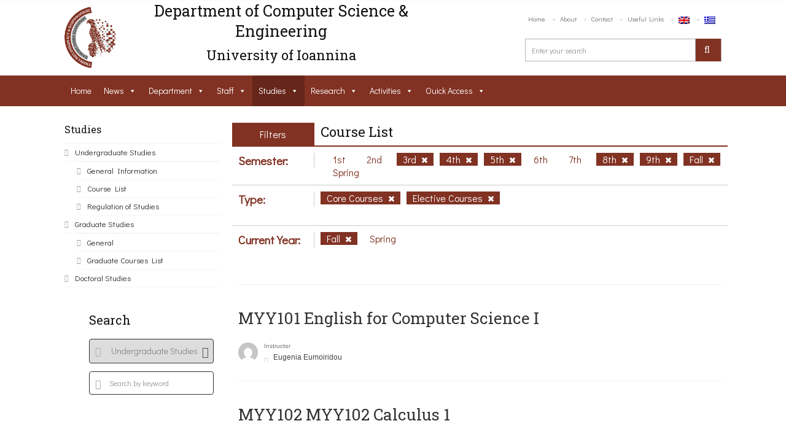

--- FILE ---
content_type: text/html; charset=UTF-8
request_url: https://www.cs.uoi.gr/studies/undergraduate-studies/course-list/?lang=en&cat=139,133,134,135,138,129&type=131,140
body_size: 29628
content:
<!DOCTYPE html>
<html lang="en-US"><head>
    <meta charset="UTF-8">
		            <meta name="title" content="">
            <meta name="keywords" content="">
          	<meta name="description" content="">
                <link rel="profile" href="http://gmpg.org/xfn/11">
    <link rel="pingback" href="https://www.cse.uoi.gr/xmlrpc.php">    
    <style type="text/css">
                .date-time{
	background-color: #851e24!important;
}

				
            </style>            <link rel="shortcut icon" href="https://www.cs.uoi.gr/wp-content/uploads/2016/03/logo-footer.png">
            <title>Course List &#8211; Computer Science and Engineering Department</title>
<meta name="viewport" content="width=device-width, initial-scale=1.0, maximum-scale=1.0, user-scalable=0"><meta name='robots' content='max-image-preview:large' />
<link rel="alternate" hreflang="en" href="https://www.cse.uoi.gr/studies/undergraduate-studies/course-list/?lang=en" />
<link rel="alternate" hreflang="el" href="https://www.cse.uoi.gr/spoudes/proptyxiakes-spoudes/katalogos-mathimatwn/" />
<link rel='dns-prefetch' href='//www.cse.uoi.gr' />
<link rel='dns-prefetch' href='//fonts.googleapis.com' />
<link rel='dns-prefetch' href='//s.w.org' />
<link rel="alternate" type="application/rss+xml" title="Computer Science and Engineering Department &raquo; Feed" href="https://www.cse.uoi.gr/feed/?lang=en" />
<link rel="alternate" type="application/rss+xml" title="Computer Science and Engineering Department &raquo; Comments Feed" href="https://www.cse.uoi.gr/comments/feed/?lang=en" />
<script type="text/javascript">
window._wpemojiSettings = {"baseUrl":"https:\/\/s.w.org\/images\/core\/emoji\/14.0.0\/72x72\/","ext":".png","svgUrl":"https:\/\/s.w.org\/images\/core\/emoji\/14.0.0\/svg\/","svgExt":".svg","source":{"concatemoji":"https:\/\/www.cse.uoi.gr\/wp-includes\/js\/wp-emoji-release.min.js?ver=6.0.11"}};
/*! This file is auto-generated */
!function(e,a,t){var n,r,o,i=a.createElement("canvas"),p=i.getContext&&i.getContext("2d");function s(e,t){var a=String.fromCharCode,e=(p.clearRect(0,0,i.width,i.height),p.fillText(a.apply(this,e),0,0),i.toDataURL());return p.clearRect(0,0,i.width,i.height),p.fillText(a.apply(this,t),0,0),e===i.toDataURL()}function c(e){var t=a.createElement("script");t.src=e,t.defer=t.type="text/javascript",a.getElementsByTagName("head")[0].appendChild(t)}for(o=Array("flag","emoji"),t.supports={everything:!0,everythingExceptFlag:!0},r=0;r<o.length;r++)t.supports[o[r]]=function(e){if(!p||!p.fillText)return!1;switch(p.textBaseline="top",p.font="600 32px Arial",e){case"flag":return s([127987,65039,8205,9895,65039],[127987,65039,8203,9895,65039])?!1:!s([55356,56826,55356,56819],[55356,56826,8203,55356,56819])&&!s([55356,57332,56128,56423,56128,56418,56128,56421,56128,56430,56128,56423,56128,56447],[55356,57332,8203,56128,56423,8203,56128,56418,8203,56128,56421,8203,56128,56430,8203,56128,56423,8203,56128,56447]);case"emoji":return!s([129777,127995,8205,129778,127999],[129777,127995,8203,129778,127999])}return!1}(o[r]),t.supports.everything=t.supports.everything&&t.supports[o[r]],"flag"!==o[r]&&(t.supports.everythingExceptFlag=t.supports.everythingExceptFlag&&t.supports[o[r]]);t.supports.everythingExceptFlag=t.supports.everythingExceptFlag&&!t.supports.flag,t.DOMReady=!1,t.readyCallback=function(){t.DOMReady=!0},t.supports.everything||(n=function(){t.readyCallback()},a.addEventListener?(a.addEventListener("DOMContentLoaded",n,!1),e.addEventListener("load",n,!1)):(e.attachEvent("onload",n),a.attachEvent("onreadystatechange",function(){"complete"===a.readyState&&t.readyCallback()})),(e=t.source||{}).concatemoji?c(e.concatemoji):e.wpemoji&&e.twemoji&&(c(e.twemoji),c(e.wpemoji)))}(window,document,window._wpemojiSettings);
</script>
<style type="text/css">
img.wp-smiley,
img.emoji {
	display: inline !important;
	border: none !important;
	box-shadow: none !important;
	height: 1em !important;
	width: 1em !important;
	margin: 0 0.07em !important;
	vertical-align: -0.1em !important;
	background: none !important;
	padding: 0 !important;
}
</style>
	<link rel='stylesheet' id='dashicons-css'  href='https://www.cse.uoi.gr/wp-includes/css/dashicons.min.css?ver=6.0.11' type='text/css' media='all' />
<link rel='stylesheet' id='wp-jquery-ui-dialog-css'  href='https://www.cse.uoi.gr/wp-includes/css/jquery-ui-dialog.min.css?ver=6.0.11' type='text/css' media='all' />
<link rel='stylesheet' id='font_Didact+Gothic-css'  href='//fonts.googleapis.com/css?family=Didact+Gothic%3Aregular&#038;ver=6.0.11' type='text/css' media='all' />
<link rel='stylesheet' id='font_Roboto+Slab-css'  href='//fonts.googleapis.com/css?family=Roboto+Slab%3Aregular&#038;ver=6.0.11' type='text/css' media='all' />
<link rel='stylesheet' id='wp-block-library-css'  href='https://www.cse.uoi.gr/wp-includes/css/dist/block-library/style.min.css?ver=6.0.11' type='text/css' media='all' />
<style id='global-styles-inline-css' type='text/css'>
body{--wp--preset--color--black: #000000;--wp--preset--color--cyan-bluish-gray: #abb8c3;--wp--preset--color--white: #ffffff;--wp--preset--color--pale-pink: #f78da7;--wp--preset--color--vivid-red: #cf2e2e;--wp--preset--color--luminous-vivid-orange: #ff6900;--wp--preset--color--luminous-vivid-amber: #fcb900;--wp--preset--color--light-green-cyan: #7bdcb5;--wp--preset--color--vivid-green-cyan: #00d084;--wp--preset--color--pale-cyan-blue: #8ed1fc;--wp--preset--color--vivid-cyan-blue: #0693e3;--wp--preset--color--vivid-purple: #9b51e0;--wp--preset--gradient--vivid-cyan-blue-to-vivid-purple: linear-gradient(135deg,rgba(6,147,227,1) 0%,rgb(155,81,224) 100%);--wp--preset--gradient--light-green-cyan-to-vivid-green-cyan: linear-gradient(135deg,rgb(122,220,180) 0%,rgb(0,208,130) 100%);--wp--preset--gradient--luminous-vivid-amber-to-luminous-vivid-orange: linear-gradient(135deg,rgba(252,185,0,1) 0%,rgba(255,105,0,1) 100%);--wp--preset--gradient--luminous-vivid-orange-to-vivid-red: linear-gradient(135deg,rgba(255,105,0,1) 0%,rgb(207,46,46) 100%);--wp--preset--gradient--very-light-gray-to-cyan-bluish-gray: linear-gradient(135deg,rgb(238,238,238) 0%,rgb(169,184,195) 100%);--wp--preset--gradient--cool-to-warm-spectrum: linear-gradient(135deg,rgb(74,234,220) 0%,rgb(151,120,209) 20%,rgb(207,42,186) 40%,rgb(238,44,130) 60%,rgb(251,105,98) 80%,rgb(254,248,76) 100%);--wp--preset--gradient--blush-light-purple: linear-gradient(135deg,rgb(255,206,236) 0%,rgb(152,150,240) 100%);--wp--preset--gradient--blush-bordeaux: linear-gradient(135deg,rgb(254,205,165) 0%,rgb(254,45,45) 50%,rgb(107,0,62) 100%);--wp--preset--gradient--luminous-dusk: linear-gradient(135deg,rgb(255,203,112) 0%,rgb(199,81,192) 50%,rgb(65,88,208) 100%);--wp--preset--gradient--pale-ocean: linear-gradient(135deg,rgb(255,245,203) 0%,rgb(182,227,212) 50%,rgb(51,167,181) 100%);--wp--preset--gradient--electric-grass: linear-gradient(135deg,rgb(202,248,128) 0%,rgb(113,206,126) 100%);--wp--preset--gradient--midnight: linear-gradient(135deg,rgb(2,3,129) 0%,rgb(40,116,252) 100%);--wp--preset--duotone--dark-grayscale: url('#wp-duotone-dark-grayscale');--wp--preset--duotone--grayscale: url('#wp-duotone-grayscale');--wp--preset--duotone--purple-yellow: url('#wp-duotone-purple-yellow');--wp--preset--duotone--blue-red: url('#wp-duotone-blue-red');--wp--preset--duotone--midnight: url('#wp-duotone-midnight');--wp--preset--duotone--magenta-yellow: url('#wp-duotone-magenta-yellow');--wp--preset--duotone--purple-green: url('#wp-duotone-purple-green');--wp--preset--duotone--blue-orange: url('#wp-duotone-blue-orange');--wp--preset--font-size--small: 13px;--wp--preset--font-size--medium: 20px;--wp--preset--font-size--large: 36px;--wp--preset--font-size--x-large: 42px;}.has-black-color{color: var(--wp--preset--color--black) !important;}.has-cyan-bluish-gray-color{color: var(--wp--preset--color--cyan-bluish-gray) !important;}.has-white-color{color: var(--wp--preset--color--white) !important;}.has-pale-pink-color{color: var(--wp--preset--color--pale-pink) !important;}.has-vivid-red-color{color: var(--wp--preset--color--vivid-red) !important;}.has-luminous-vivid-orange-color{color: var(--wp--preset--color--luminous-vivid-orange) !important;}.has-luminous-vivid-amber-color{color: var(--wp--preset--color--luminous-vivid-amber) !important;}.has-light-green-cyan-color{color: var(--wp--preset--color--light-green-cyan) !important;}.has-vivid-green-cyan-color{color: var(--wp--preset--color--vivid-green-cyan) !important;}.has-pale-cyan-blue-color{color: var(--wp--preset--color--pale-cyan-blue) !important;}.has-vivid-cyan-blue-color{color: var(--wp--preset--color--vivid-cyan-blue) !important;}.has-vivid-purple-color{color: var(--wp--preset--color--vivid-purple) !important;}.has-black-background-color{background-color: var(--wp--preset--color--black) !important;}.has-cyan-bluish-gray-background-color{background-color: var(--wp--preset--color--cyan-bluish-gray) !important;}.has-white-background-color{background-color: var(--wp--preset--color--white) !important;}.has-pale-pink-background-color{background-color: var(--wp--preset--color--pale-pink) !important;}.has-vivid-red-background-color{background-color: var(--wp--preset--color--vivid-red) !important;}.has-luminous-vivid-orange-background-color{background-color: var(--wp--preset--color--luminous-vivid-orange) !important;}.has-luminous-vivid-amber-background-color{background-color: var(--wp--preset--color--luminous-vivid-amber) !important;}.has-light-green-cyan-background-color{background-color: var(--wp--preset--color--light-green-cyan) !important;}.has-vivid-green-cyan-background-color{background-color: var(--wp--preset--color--vivid-green-cyan) !important;}.has-pale-cyan-blue-background-color{background-color: var(--wp--preset--color--pale-cyan-blue) !important;}.has-vivid-cyan-blue-background-color{background-color: var(--wp--preset--color--vivid-cyan-blue) !important;}.has-vivid-purple-background-color{background-color: var(--wp--preset--color--vivid-purple) !important;}.has-black-border-color{border-color: var(--wp--preset--color--black) !important;}.has-cyan-bluish-gray-border-color{border-color: var(--wp--preset--color--cyan-bluish-gray) !important;}.has-white-border-color{border-color: var(--wp--preset--color--white) !important;}.has-pale-pink-border-color{border-color: var(--wp--preset--color--pale-pink) !important;}.has-vivid-red-border-color{border-color: var(--wp--preset--color--vivid-red) !important;}.has-luminous-vivid-orange-border-color{border-color: var(--wp--preset--color--luminous-vivid-orange) !important;}.has-luminous-vivid-amber-border-color{border-color: var(--wp--preset--color--luminous-vivid-amber) !important;}.has-light-green-cyan-border-color{border-color: var(--wp--preset--color--light-green-cyan) !important;}.has-vivid-green-cyan-border-color{border-color: var(--wp--preset--color--vivid-green-cyan) !important;}.has-pale-cyan-blue-border-color{border-color: var(--wp--preset--color--pale-cyan-blue) !important;}.has-vivid-cyan-blue-border-color{border-color: var(--wp--preset--color--vivid-cyan-blue) !important;}.has-vivid-purple-border-color{border-color: var(--wp--preset--color--vivid-purple) !important;}.has-vivid-cyan-blue-to-vivid-purple-gradient-background{background: var(--wp--preset--gradient--vivid-cyan-blue-to-vivid-purple) !important;}.has-light-green-cyan-to-vivid-green-cyan-gradient-background{background: var(--wp--preset--gradient--light-green-cyan-to-vivid-green-cyan) !important;}.has-luminous-vivid-amber-to-luminous-vivid-orange-gradient-background{background: var(--wp--preset--gradient--luminous-vivid-amber-to-luminous-vivid-orange) !important;}.has-luminous-vivid-orange-to-vivid-red-gradient-background{background: var(--wp--preset--gradient--luminous-vivid-orange-to-vivid-red) !important;}.has-very-light-gray-to-cyan-bluish-gray-gradient-background{background: var(--wp--preset--gradient--very-light-gray-to-cyan-bluish-gray) !important;}.has-cool-to-warm-spectrum-gradient-background{background: var(--wp--preset--gradient--cool-to-warm-spectrum) !important;}.has-blush-light-purple-gradient-background{background: var(--wp--preset--gradient--blush-light-purple) !important;}.has-blush-bordeaux-gradient-background{background: var(--wp--preset--gradient--blush-bordeaux) !important;}.has-luminous-dusk-gradient-background{background: var(--wp--preset--gradient--luminous-dusk) !important;}.has-pale-ocean-gradient-background{background: var(--wp--preset--gradient--pale-ocean) !important;}.has-electric-grass-gradient-background{background: var(--wp--preset--gradient--electric-grass) !important;}.has-midnight-gradient-background{background: var(--wp--preset--gradient--midnight) !important;}.has-small-font-size{font-size: var(--wp--preset--font-size--small) !important;}.has-medium-font-size{font-size: var(--wp--preset--font-size--medium) !important;}.has-large-font-size{font-size: var(--wp--preset--font-size--large) !important;}.has-x-large-font-size{font-size: var(--wp--preset--font-size--x-large) !important;}
</style>
<link rel='stylesheet' id='buttons-css'  href='https://www.cse.uoi.gr/wp-includes/css/buttons.min.css?ver=6.0.11' type='text/css' media='all' />
<link rel='stylesheet' id='mediaelement-css'  href='https://www.cse.uoi.gr/wp-includes/js/mediaelement/mediaelementplayer-legacy.min.css?ver=4.2.16' type='text/css' media='all' />
<link rel='stylesheet' id='wp-mediaelement-css'  href='https://www.cse.uoi.gr/wp-includes/js/mediaelement/wp-mediaelement.min.css?ver=6.0.11' type='text/css' media='all' />
<link rel='stylesheet' id='media-views-css'  href='https://www.cse.uoi.gr/wp-includes/css/media-views.min.css?ver=6.0.11' type='text/css' media='all' />
<link rel='stylesheet' id='imgareaselect-css'  href='https://www.cse.uoi.gr/wp-includes/js/imgareaselect/imgareaselect.css?ver=0.9.8' type='text/css' media='all' />
<link rel='stylesheet' id='rs-plugin-settings-css'  href='https://www.cse.uoi.gr/wp-content/plugins/revslider/public/assets/css/settings.css?ver=5.1.6' type='text/css' media='all' />
<style id='rs-plugin-settings-inline-css' type='text/css'>
#rs-demo-id {}
</style>
<link rel='stylesheet' id='wordpress-file-upload-style-css'  href='https://www.cse.uoi.gr/wp-content/plugins/wp-file-upload/css/wordpress_file_upload_style.css?ver=6.0.11' type='text/css' media='all' />
<link rel='stylesheet' id='wordpress-file-upload-style-safe-css'  href='https://www.cse.uoi.gr/wp-content/plugins/wp-file-upload/css/wordpress_file_upload_style_safe.css?ver=6.0.11' type='text/css' media='all' />
<link rel='stylesheet' id='wordpress-file-upload-adminbar-style-css'  href='https://www.cse.uoi.gr/wp-content/plugins/wp-file-upload/css/wordpress_file_upload_adminbarstyle.css?ver=6.0.11' type='text/css' media='all' />
<link rel='stylesheet' id='jquery-ui-css-css'  href='https://www.cse.uoi.gr/wp-content/plugins/wp-file-upload/vendor/jquery/jquery-ui.min.css?ver=6.0.11' type='text/css' media='all' />
<link rel='stylesheet' id='jquery-ui-timepicker-addon-css-css'  href='https://www.cse.uoi.gr/wp-content/plugins/wp-file-upload/vendor/jquery/jquery-ui-timepicker-addon.min.css?ver=6.0.11' type='text/css' media='all' />
<link rel='stylesheet' id='megamenu-css'  href='https://www.cse.uoi.gr/wp-content/uploads/maxmegamenu/style_en.css?ver=e89549' type='text/css' media='all' />
<link rel='stylesheet' id='iconmoon_css-css'  href='https://www.cse.uoi.gr/wp-content/themes/uoc-theme/include/assets/icon/css/iconmoon.css?ver=6.0.11' type='text/css' media='all' />
<link rel='stylesheet' id='bootstrap_css-css'  href='https://www.cse.uoi.gr/wp-content/themes/uoc-theme/assets/css/bootstrap.min.css?ver=6.0.11' type='text/css' media='all' />
<link rel='stylesheet' id='style_css-css'  href='https://www.cse.uoi.gr/wp-content/themes/uoc-theme/style.css?ver=6.0.11' type='text/css' media='all' />
<link rel='stylesheet' id='owl_carousel-css'  href='https://www.cse.uoi.gr/wp-content/themes/uoc-theme/assets/css/owl.carousel.css?ver=6.0.11' type='text/css' media='all' />
<link rel='stylesheet' id='widget_css-css'  href='https://www.cse.uoi.gr/wp-content/themes/uoc-theme/assets/css/widget.css?ver=6.0.11' type='text/css' media='all' />
<link rel='stylesheet' id='datepicker_css-css'  href='https://www.cse.uoi.gr/wp-content/themes/uoc-theme/assets/css/jquery.datetimepicker.css?ver=6.0.11' type='text/css' media='all' />
<link rel='stylesheet' id='responsive_css-css'  href='https://www.cse.uoi.gr/wp-content/themes/uoc-theme/assets/css/responsive.css?ver=6.0.11' type='text/css' media='all' />
<link rel='stylesheet' id='bootstrap-theme_css-css'  href='https://www.cse.uoi.gr/wp-content/themes/uoc-theme/assets/css/bootstrap-theme.css?ver=6.0.11' type='text/css' media='all' />
<link rel='stylesheet' id='prettyPhoto_css-css'  href='https://www.cse.uoi.gr/wp-content/themes/uoc-theme/assets/css/prettyphoto.css?ver=6.0.11' type='text/css' media='all' />
<link rel='stylesheet' id='flexslider_css-css'  href='https://www.cse.uoi.gr/wp-content/themes/uoc-theme/assets/css/flexslider.css?ver=6.0.11' type='text/css' media='all' />
<link rel='stylesheet' id='theme_style_css-css'  href='https://www.cse.uoi.gr/wp-content/themes/uoc-theme/include/theme_styles.php?ver=6.0.11' type='text/css' media='all' />
<link rel='stylesheet' id='js_composer_custom_css-css'  href='//www.cse.uoi.gr/wp-content/uploads/js_composer/custom.css?ver=4.11' type='text/css' media='all' />
<script type='text/javascript' src='https://www.cse.uoi.gr/wp-includes/js/jquery/jquery.min.js?ver=3.6.0' id='jquery-core-js'></script>
<script type='text/javascript' src='https://www.cse.uoi.gr/wp-includes/js/jquery/jquery-migrate.min.js?ver=3.3.2' id='jquery-migrate-js'></script>
<script type='text/javascript' src='https://www.cse.uoi.gr/wp-includes/js/jquery/ui/core.min.js?ver=1.13.1' id='jquery-ui-core-js'></script>
<script type='text/javascript' id='utils-js-extra'>
/* <![CDATA[ */
var userSettings = {"url":"\/","uid":"0","time":"1768964605","secure":"1"};
/* ]]> */
</script>
<script type='text/javascript' src='https://www.cse.uoi.gr/wp-includes/js/utils.min.js?ver=6.0.11' id='utils-js'></script>
<script type='text/javascript' src='https://www.cse.uoi.gr/wp-includes/js/plupload/moxie.min.js?ver=1.3.5' id='moxiejs-js'></script>
<script type='text/javascript' src='https://www.cse.uoi.gr/wp-includes/js/plupload/plupload.min.js?ver=2.1.9' id='plupload-js'></script>
<!--[if lt IE 8]>
<script type='text/javascript' src='https://www.cse.uoi.gr/wp-includes/js/json2.min.js?ver=2015-05-03' id='json2-js'></script>
<![endif]-->
<script type='text/javascript' src='https://www.cse.uoi.gr/wp-content/plugins/revslider/public/assets/js/jquery.themepunch.tools.min.js?ver=5.1.6' id='tp-tools-js'></script>
<script type='text/javascript' src='https://www.cse.uoi.gr/wp-content/plugins/revslider/public/assets/js/jquery.themepunch.revolution.min.js?ver=5.1.6' id='revmin-js'></script>
<script type='text/javascript' src='https://www.cse.uoi.gr/wp-content/plugins/wp-file-upload/js/wordpress_file_upload_functions.js?ver=6.0.11' id='wordpress_file_upload_script-js'></script>
<script type='text/javascript' src='https://www.cse.uoi.gr/wp-includes/js/jquery/ui/datepicker.min.js?ver=1.13.1' id='jquery-ui-datepicker-js'></script>
<script type='text/javascript' id='jquery-ui-datepicker-js-after'>
jQuery(function(jQuery){jQuery.datepicker.setDefaults({"closeText":"Close","currentText":"Today","monthNames":["January","February","March","April","May","June","July","August","September","October","November","December"],"monthNamesShort":["Jan","Feb","Mar","Apr","May","Jun","Jul","Aug","Sep","Oct","Nov","Dec"],"nextText":"Next","prevText":"Previous","dayNames":["Sunday","Monday","Tuesday","Wednesday","Thursday","Friday","Saturday"],"dayNamesShort":["Sun","Mon","Tue","Wed","Thu","Fri","Sat"],"dayNamesMin":["S","M","T","W","T","F","S"],"dateFormat":"d MM yy","firstDay":1,"isRTL":false});});
</script>
<script type='text/javascript' src='https://www.cse.uoi.gr/wp-content/plugins/wp-file-upload/vendor/jquery/jquery-ui-timepicker-addon.min.js?ver=6.0.11' id='jquery-ui-timepicker-addon-js-js'></script>
<script type='text/javascript' src='https://www.cse.uoi.gr/wp-content/themes/uoc-theme/assets/scripts/bootstrap.min.js?ver=6.0.11' id='bootstrap.min_script-js'></script>
<script type='text/javascript' src='https://www.cse.uoi.gr/wp-content/themes/uoc-theme/assets/scripts/counter.js?ver=6.0.11' id='counter_script-js'></script>
<link rel="https://api.w.org/" href="https://www.cse.uoi.gr/wp-json/" /><link rel="alternate" type="application/json" href="https://www.cse.uoi.gr/wp-json/wp/v2/pages/4329" /><link rel="EditURI" type="application/rsd+xml" title="RSD" href="https://www.cse.uoi.gr/xmlrpc.php?rsd" />
<link rel="wlwmanifest" type="application/wlwmanifest+xml" href="https://www.cse.uoi.gr/wp-includes/wlwmanifest.xml" /> 
<meta name="generator" content="WordPress 6.0.11" />
<link rel="canonical" href="https://www.cse.uoi.gr/studies/undergraduate-studies/course-list/?lang=en" />
<link rel='shortlink' href='https://www.cse.uoi.gr/?p=4329&#038;lang=en' />
<link rel="alternate" type="application/json+oembed" href="https://www.cse.uoi.gr/wp-json/oembed/1.0/embed?url=https%3A%2F%2Fwww.cse.uoi.gr%2Fstudies%2Fundergraduate-studies%2Fcourse-list%2F%3Flang%3Den" />
<link rel="alternate" type="text/xml+oembed" href="https://www.cse.uoi.gr/wp-json/oembed/1.0/embed?url=https%3A%2F%2Fwww.cse.uoi.gr%2Fstudies%2Fundergraduate-studies%2Fcourse-list%2F%3Flang%3Den&#038;format=xml" />
<meta name="generator" content="WPML ver:4.2.5 stt:1,13;" />
<meta name="generator" content="Powered by Visual Composer - drag and drop page builder for WordPress."/>
<!--[if lte IE 9]><link rel="stylesheet" type="text/css" href="https://www.cse.uoi.gr/wp-content/plugins/js_composer/assets/css/vc_lte_ie9.min.css" media="screen"><![endif]--><!--[if IE  8]><link rel="stylesheet" type="text/css" href="https://www.cse.uoi.gr/wp-content/plugins/js_composer/assets/css/vc-ie8.min.css" media="screen"><![endif]--><meta name="generator" content="Powered by Slider Revolution 5.1.6 - responsive, Mobile-Friendly Slider Plugin for WordPress with comfortable drag and drop interface." />
<link rel="alternate" type="application/rss+xml" title="RSS" href="https://www.cse.uoi.gr/?lang=en/rsslatest.xml" /><noscript><style type="text/css"> .wpb_animate_when_almost_visible { opacity: 1; }</style></noscript><style type="text/css">/** Mega Menu CSS: fs **/</style>
    <style type="text/css">
    	    </style>
    <script defer src="https://use.fontawesome.com/releases/v5.0.8/js/all.js"></script>


    </head>
    <body class="page-template page-template-display_courses_template page-template-display_courses_template-php page page-id-4329 page-child parent-pageid-4288  cbp-spmenu-push mega-menu-main-menu wpb-js-composer js-comp-ver-4.11 vc_responsive">


<div id="fb-root"></div>
<script>(function(d, s, id) {
  var js, fjs = d.getElementsByTagName(s)[0];
  if (d.getElementById(id)) return;
  js = d.createElement(s); js.id = id;
  js.src = "//connect.facebook.net/en_US/sdk.js#xfbml=1&version=v2.5";
  fjs.parentNode.insertBefore(js, fjs);
}(document, 'script', 'facebook-jssdk'));</script>



		        <!-- Wrapper -->
        <div class="wrapper wrapper_full_width">
			



        <!-- Header 1 Start -->
        <header id="main-header">
             



        <div class="container">
            <div class="row">
                        <div class="col-md-1">
            <a href="https://www.cse.uoi.gr/?lang=en" class="logo">
                <img src="https://www.cs.uoi.gr/wp-content/uploads/2016/03/logo-footer.png" alt="Computer Science and Engineering Department"></a>
        </div>
        <div class="col-md-6 site_name_wrapper">
            <!--<a href="" class="logo">
                </a>-->
              <h1 id="site_name" style="font-size: 25px!important;">Department of Computer Science & Engineering </h1>
 <h3 style="text-align:center;margin-top: 0;padding-top: 0"> University of Ioannina</h3>
        </div>

                        <div class="col-md-5">
                    <div class="right-side">
                        <nav class="top-nav">
                            <ul id="menu-top-menu-en" class=""><li id="menu-item-4588" class="menu-item menu-item-type-post_type menu-item-object-page menu-item-home menu-item-4588"><a href="https://www.cse.uoi.gr/?lang=en">Home</a></li>
<li id="menu-item-4589" class="menu-item menu-item-type-post_type menu-item-object-page menu-item-4589"><a href="https://www.cse.uoi.gr/about/?lang=en">About</a></li>
<li id="menu-item-4590" class="menu-item menu-item-type-post_type menu-item-object-page menu-item-4590"><a href="https://www.cse.uoi.gr/contact/?lang=en">Contact</a></li>
<li id="menu-item-4591" class="menu-item menu-item-type-post_type menu-item-object-page menu-item-4591"><a href="https://www.cse.uoi.gr/useful-links/?lang=en">Useful Links</a></li>
<li id="menu-item-wpml-ls-3-en" class="menu-item wpml-ls-slot-3 wpml-ls-item wpml-ls-item-en wpml-ls-current-language wpml-ls-menu-item wpml-ls-first-item menu-item-type-wpml_ls_menu_item menu-item-object-wpml_ls_menu_item menu-item-wpml-ls-3-en"><a href="https://www.cse.uoi.gr/studies/undergraduate-studies/course-list/?lang=en"><img class="wpml-ls-flag" src="https://www.cse.uoi.gr/wp-content/plugins/sitepress-multilingual-cms/res/flags/en.png" alt="en" title="English"></a></li>
<li id="menu-item-wpml-ls-3-el" class="menu-item wpml-ls-slot-3 wpml-ls-item wpml-ls-item-el wpml-ls-menu-item wpml-ls-last-item menu-item-type-wpml_ls_menu_item menu-item-object-wpml_ls_menu_item menu-item-wpml-ls-3-el"><a href="https://www.cse.uoi.gr/spoudes/proptyxiakes-spoudes/katalogos-mathimatwn/"><img class="wpml-ls-flag" src="https://www.cse.uoi.gr/wp-content/plugins/sitepress-multilingual-cms/res/flags/el.png" alt="el" title="Ελληνικα"></a></li>
</ul>                        </nav>
                        <div class="header-search">
                                    <form method="get" action="https://www.cse.uoi.gr/?lang=en" >
            <span>Search</span>
            <input type="text" value="" name="s" id="s"   placeholder="Enter your search" />
            <input type="hidden" name="lang" value="en"/>
            <label><input type="submit" value=""></label>
        </form>

                                </div>
                    </div>
                </div>
            </div>
        </div>
        
                    <div class="main-nav ">
                        <div class="container" style="background:none!important;">
                        <nav class="navigation">
                            <!--<a class="cs-click-menu" href="#">
                                <i class="icon-align-justify"></i>
                            </a>-->
                            
                        </nav>
                        <nav id="site-navigation" role="navigation"><div id="main-menu" class="main-menu-container"><div class="site-container"><div id="mega-menu-wrap-main-menu" class="mega-menu-wrap"><div class="mega-menu-toggle" tabindex="0" onchange="checkDisplay()"><div class="mega-toggle-blocks-left"></div><div class="mega-toggle-blocks-center"></div><div class="mega-toggle-blocks-right" ><div class='mega-toggle-block mega-menu-toggle-block mega-toggle-block-1' id='mega-toggle-block-1' ><span class='mega-toggle-label'><span class='mega-toggle-label-closed'>MENU</span><span class='mega-toggle-label-open'>MENU</span></span></div></div></div><ul id="mega-menu-main-menu" class="mega-menu mega-menu-horizontal mega-no-js" data-event="hover" data-effect="fade_up" data-effect-speed="200" data-effect-mobile="slide" data-effect-speed-mobile="200" data-second-click="close" data-document-click="collapse" data-vertical-behaviour="accordion" data-breakpoint="796" data-unbind="true"><li class='mega-menu-item mega-menu-item-type-post_type mega-menu-item-object-page mega-menu-item-home mega-align-bottom-left mega-menu-flyout mega-menu-item-4401' id='mega-menu-item-4401'><a class="mega-menu-link" href="https://www.cse.uoi.gr/?lang=en" tabindex="0">Home</a></li><li class='mega-menu-item mega-menu-item-type-post_type mega-menu-item-object-page mega-menu-item-has-children mega-align-bottom-left mega-menu-flyout mega-menu-item-4444' id='mega-menu-item-4444'><a class="mega-menu-link" href="https://www.cse.uoi.gr/news/?lang=en" aria-haspopup="true" tabindex="0">News</a>
<ul class="mega-sub-menu">
<li class='mega-menu-item mega-menu-item-type-post_type mega-menu-item-object-page mega-menu-item-4445' id='mega-menu-item-4445'><a class="mega-menu-link" href="https://www.cse.uoi.gr/news/public-news/?lang=en">Public News</a></li><li class='mega-menu-item mega-menu-item-type-post_type mega-menu-item-object-page mega-menu-item-4446' id='mega-menu-item-4446'><a class="mega-menu-link" href="https://www.cse.uoi.gr/news/undergraduate-studies-news/?lang=en">Undergraduate Studies</a></li><li class='mega-menu-item mega-menu-item-type-post_type mega-menu-item-object-page mega-menu-item-4448' id='mega-menu-item-4448'><a class="mega-menu-link" href="https://www.cse.uoi.gr/news/graduate-studies-news/?lang=en">Graduate Studies</a></li><li class='mega-menu-item mega-menu-item-type-post_type mega-menu-item-object-page mega-menu-item-4447' id='mega-menu-item-4447'><a class="mega-menu-link" href="https://www.cse.uoi.gr/news/calls/?lang=en">Calls</a></li><li class='mega-menu-item mega-menu-item-type-post_type mega-menu-item-object-page mega-menu-item-4449' id='mega-menu-item-4449'><a class="mega-menu-link" href="https://www.cse.uoi.gr/news/department-distinctions/?lang=en">Department Distinctions</a></li></ul>
</li><li class='mega-menu-item mega-menu-item-type-post_type mega-menu-item-object-page mega-menu-item-has-children mega-align-bottom-left mega-menu-flyout mega-menu-item-4402' id='mega-menu-item-4402'><a class="mega-menu-link" href="https://www.cse.uoi.gr/about/?lang=en" aria-haspopup="true" tabindex="0">Department</a>
<ul class="mega-sub-menu">
<li class='mega-menu-item mega-menu-item-type-post_type mega-menu-item-object-page mega-menu-item-has-children mega-menu-item-4357' id='mega-menu-item-4357'><a class="mega-menu-link" href="https://www.cse.uoi.gr/about/?lang=en" aria-haspopup="true">About</a>
	<ul class="mega-sub-menu">
<li class='mega-menu-item mega-menu-item-type-post_type mega-menu-item-object-page mega-menu-item-4358' id='mega-menu-item-4358'><a class="mega-menu-link" href="https://www.cse.uoi.gr/about/%ce%b9%cf%83%cf%84%ce%bf%cf%81%ce%b9%ce%ba%cf%8c/?lang=en">Department's History</a></li><li class='mega-menu-item mega-menu-item-type-post_type mega-menu-item-object-page mega-menu-item-4359' id='mega-menu-item-4359'><a class="mega-menu-link" href="https://www.cse.uoi.gr/about/quality-assurance/?lang=en">Quality Assurance</a></li>	</ul>
</li><li class='mega-menu-item mega-menu-item-type-post_type mega-menu-item-object-page mega-menu-item-4360' id='mega-menu-item-4360'><a class="mega-menu-link" href="https://www.cse.uoi.gr/administration/?lang=en">Administration</a></li><li class='mega-menu-item mega-menu-item-type-post_type mega-menu-item-object-page mega-menu-item-has-children mega-menu-item-4361' id='mega-menu-item-4361'><a class="mega-menu-link" href="https://www.cse.uoi.gr/facilities/?lang=en" aria-haspopup="true">Facilities</a>
	<ul class="mega-sub-menu">
<li class='mega-menu-item mega-menu-item-type-post_type mega-menu-item-object-page mega-menu-item-4362' id='mega-menu-item-4362'><a class="mega-menu-link" href="https://www.cse.uoi.gr/facilities/building/?lang=en">Building</a></li><li class='mega-menu-item mega-menu-item-type-post_type mega-menu-item-object-page mega-menu-item-4363' id='mega-menu-item-4363'><a class="mega-menu-link" href="https://www.cse.uoi.gr/facilities/computer-center/?lang=en">Computer Center</a></li><li class='mega-menu-item mega-menu-item-type-post_type mega-menu-item-object-page mega-menu-item-4364' id='mega-menu-item-4364'><a class="mega-menu-link" href="https://www.cse.uoi.gr/facilities/reading-area/?lang=en">Reading Area</a></li><li class='mega-menu-item mega-menu-item-type-post_type mega-menu-item-object-page mega-menu-item-4365' id='mega-menu-item-4365'><a class="mega-menu-link" href="https://www.cse.uoi.gr/facilities/undergraduate-labs/?lang=en">Undergraduate  Labs</a></li>	</ul>
</li></ul>
</li><li class='mega-menu-item mega-menu-item-type-post_type mega-menu-item-object-page mega-menu-item-has-children mega-align-bottom-left mega-menu-flyout mega-menu-item-4745' id='mega-menu-item-4745'><a class="mega-menu-link" href="https://www.cse.uoi.gr/staff/teaching-faculty/?lang=en" aria-haspopup="true" tabindex="0">Staff</a>
<ul class="mega-sub-menu">
<li class='mega-menu-item mega-menu-item-type-custom mega-menu-item-object-custom mega-menu-item-4747' id='mega-menu-item-4747'><a class="mega-menu-link" href="https://www.cs.uoi.gr/staff/teaching-faculty/?cat=155&#038;lang=en">Teaching Faculty</a></li><li class='mega-menu-item mega-menu-item-type-post_type mega-menu-item-object-page mega-menu-item-4413' id='mega-menu-item-4413'><a class="mega-menu-link" href="https://www.cse.uoi.gr/staff/administrative-staff/?lang=en">Administrative Staff</a></li></ul>
</li><li class='mega-menu-item mega-menu-item-type-post_type mega-menu-item-object-page mega-current-page-ancestor mega-current-menu-ancestor mega-current_page_ancestor mega-menu-item-has-children mega-align-bottom-left mega-menu-flyout mega-menu-item-4415' id='mega-menu-item-4415'><a class="mega-menu-link" href="https://www.cse.uoi.gr/studies/?lang=en" aria-haspopup="true" tabindex="0">Studies</a>
<ul class="mega-sub-menu">
<li class='mega-menu-item mega-menu-item-type-post_type mega-menu-item-object-page mega-current-page-ancestor mega-current-menu-ancestor mega-current-menu-parent mega-current-page-parent mega-current_page_parent mega-current_page_ancestor mega-menu-item-has-children mega-menu-item-4366' id='mega-menu-item-4366'><a class="mega-menu-link" href="https://www.cse.uoi.gr/studies/undergraduate-studies/?lang=en" aria-haspopup="true">Undergraduate Studies</a>
	<ul class="mega-sub-menu">
<li class='mega-menu-item mega-menu-item-type-post_type mega-menu-item-object-page mega-menu-item-4368' id='mega-menu-item-4368'><a class="mega-menu-link" href="https://www.cse.uoi.gr/studies/undergraduate-studies/general-information/?lang=en">General Information</a></li><li class='mega-menu-item mega-menu-item-type-post_type mega-menu-item-object-page mega-current-menu-item mega-page_item mega-page-item-4329 mega-current_page_item mega-menu-item-4367' id='mega-menu-item-4367'><a class="mega-menu-link" href="https://www.cse.uoi.gr/studies/undergraduate-studies/course-list/?lang=en">Course List</a></li><li class='mega-menu-item mega-menu-item-type-post_type mega-menu-item-object-page mega-menu-item-4369' id='mega-menu-item-4369'><a class="mega-menu-link" href="https://www.cse.uoi.gr/studies/undergraduate-studies/regulation-of-studies/?lang=en">Regulation of Studies</a></li>	</ul>
</li><li class='mega-menu-item mega-menu-item-type-post_type mega-menu-item-object-page mega-menu-item-has-children mega-menu-item-4370' id='mega-menu-item-4370'><a class="mega-menu-link" href="https://www.cse.uoi.gr/studies/graduate-studies/?lang=en" aria-haspopup="true">Graduate Studies</a>
	<ul class="mega-sub-menu">
<li class='mega-menu-item mega-menu-item-type-post_type mega-menu-item-object-page mega-menu-item-4371' id='mega-menu-item-4371'><a class="mega-menu-link" href="https://www.cse.uoi.gr/studies/graduate-studies/general/?lang=en">General</a></li><li class='mega-menu-item mega-menu-item-type-post_type mega-menu-item-object-page mega-menu-item-4372' id='mega-menu-item-4372'><a class="mega-menu-link" href="https://www.cse.uoi.gr/studies/graduate-studies/graduate-courses-list/?lang=en">Graduate Courses List</a></li>	</ul>
</li><li class='mega-menu-item mega-menu-item-type-post_type mega-menu-item-object-page mega-menu-item-4373' id='mega-menu-item-4373'><a class="mega-menu-link" href="https://www.cse.uoi.gr/studies/doctoral-studies/?lang=en">Doctoral Studies</a></li></ul>
</li><li class='mega-menu-item mega-menu-item-type-post_type mega-menu-item-object-page mega-menu-item-has-children mega-align-bottom-left mega-menu-flyout mega-menu-item-4374' id='mega-menu-item-4374'><a class="mega-menu-link" href="https://www.cse.uoi.gr/research/?lang=en" aria-haspopup="true" tabindex="0">Research</a>
<ul class="mega-sub-menu">
<li class='mega-menu-item mega-menu-item-type-post_type mega-menu-item-object-page mega-menu-item-4375' id='mega-menu-item-4375'><a class="mega-menu-link" href="https://www.cse.uoi.gr/research/laboratories/?lang=en">Laboratories</a></li><li class='mega-menu-item mega-menu-item-type-post_type mega-menu-item-object-page mega-menu-item-4376' id='mega-menu-item-4376'><a class="mega-menu-link" href="https://www.cse.uoi.gr/research/research-areas/?lang=en">Research Areas</a></li><li class='mega-menu-item mega-menu-item-type-custom mega-menu-item-object-custom mega-menu-item-5174' id='mega-menu-item-5174'><a class="mega-menu-link" href="https://www.cs.uoi.gr/tech_reports/">Publications</a></li></ul>
</li><li class='mega-menu-item mega-menu-item-type-post_type mega-menu-item-object-page mega-menu-item-has-children mega-align-bottom-left mega-menu-flyout mega-menu-item-4464' id='mega-menu-item-4464'><a class="mega-menu-link" href="https://www.cse.uoi.gr/activities/?lang=en" aria-haspopup="true" tabindex="0">Activities</a>
<ul class="mega-sub-menu">
<li class='mega-menu-item mega-menu-item-type-post_type mega-menu-item-object-page mega-menu-item-4465' id='mega-menu-item-4465'><a class="mega-menu-link" href="https://www.cse.uoi.gr/activities/conference/?lang=en">Conference</a></li><li class='mega-menu-item mega-menu-item-type-post_type mega-menu-item-object-page mega-menu-item-4466' id='mega-menu-item-4466'><a class="mega-menu-link" href="https://www.cse.uoi.gr/activities/seminars/?lang=en">Seminars</a></li><li class='mega-menu-item mega-menu-item-type-post_type mega-menu-item-object-page mega-menu-item-4467' id='mega-menu-item-4467'><a class="mega-menu-link" href="https://www.cse.uoi.gr/activities/events/?lang=en">Events</a></li></ul>
</li><li class='mega-menu-item mega-menu-item-type-post_type mega-menu-item-object-page mega-menu-item-has-children mega-align-bottom-left mega-menu-flyout mega-menu-item-4637' id='mega-menu-item-4637'><a class="mega-menu-link" href="https://www.cse.uoi.gr/ouick-access/?lang=en" aria-haspopup="true" tabindex="0">Ouick Access</a>
<ul class="mega-sub-menu">
<li class='mega-menu-item mega-menu-item-type-custom mega-menu-item-object-custom mega-menu-item-5026' id='mega-menu-item-5026'><a class="mega-menu-link" href="https://www.cs.uoi.gr/academic-year-programm/?lang=en">Lectures Weekly Schedule</a></li><li class='mega-menu-item mega-menu-item-type-custom mega-menu-item-object-custom mega-menu-item-5027' id='mega-menu-item-5027'><a class="mega-menu-link" href="https://www.cs.uoi.gr/academic-year-programm/?lang=en">Labs Weekly Schedule</a></li></ul>
</li></ul></div> <div class="clearboth"></div></div></div></nav><!-- #site-navigation -->                         </div>
                    </div>
             
       

                </header>
                    <!-- Main Content Section -->
            <main id="main-content">
                <!-- Main Section -->
                <div class="main-section">
<style>
a.filter-item:hover {
    background: #813223;
    color: #fff;
}
a.item-active {
    background: #813223;
    color: #fff;
}
ul.course-tags li:hover {
    color: #813223;
}
.course-tags:hover {
    color: #813223!important;
}
.cs-courses.listing-view article .cs-text .course-tags li:hover {
    color: #813223 !important;
}
</style>
<!-- PageSection Start -->
<section class="page-section" style=" padding: 0; ">
    <!-- Container -->
    <div class="container">
        <!-- Row -->
        <div class="row">
            <!--Left Sidebar Starts-->
                            <div class="page-sidebar">
                    <div class="widget widget_nav_menu"><div class="widget-section-title"><h6>Studies</h6></div><div class="menu-studies-container"><ul id="menu-studies" class="menu"><li id="menu-item-4390" class="menu-item menu-item-type-post_type menu-item-object-page current-page-ancestor current-menu-ancestor current-menu-parent current-page-parent current_page_parent current_page_ancestor menu-item-has-children menu-item-4390"><a href="https://www.cse.uoi.gr/studies/undergraduate-studies/?lang=en">Undergraduate Studies</a>
<ul class="sub-menu">
	<li id="menu-item-4392" class="menu-item menu-item-type-post_type menu-item-object-page menu-item-4392"><a href="https://www.cse.uoi.gr/studies/undergraduate-studies/general-information/?lang=en">General Information</a></li>
	<li id="menu-item-4391" class="menu-item menu-item-type-post_type menu-item-object-page current-menu-item page_item page-item-4329 current_page_item menu-item-4391"><a href="https://www.cse.uoi.gr/studies/undergraduate-studies/course-list/?lang=en" aria-current="page">Course List</a></li>
	<li id="menu-item-4393" class="menu-item menu-item-type-post_type menu-item-object-page menu-item-4393"><a href="https://www.cse.uoi.gr/studies/undergraduate-studies/regulation-of-studies/?lang=en">Regulation of Studies</a></li>
</ul>
</li>
<li id="menu-item-4387" class="menu-item menu-item-type-post_type menu-item-object-page menu-item-has-children menu-item-4387"><a href="https://www.cse.uoi.gr/studies/graduate-studies/?lang=en">Graduate Studies</a>
<ul class="sub-menu">
	<li id="menu-item-4388" class="menu-item menu-item-type-post_type menu-item-object-page menu-item-4388"><a href="https://www.cse.uoi.gr/studies/graduate-studies/general/?lang=en">General</a></li>
	<li id="menu-item-4389" class="menu-item menu-item-type-post_type menu-item-object-page menu-item-4389"><a href="https://www.cse.uoi.gr/studies/graduate-studies/graduate-courses-list/?lang=en">Graduate Courses List</a></li>
</ul>
</li>
<li id="menu-item-4394" class="menu-item menu-item-type-post_type menu-item-object-page menu-item-4394"><a href="https://www.cse.uoi.gr/studies/doctoral-studies/?lang=en">Doctoral Studies</a></li>
</ul></div></div>                <div class="col-md-12" >
                                        <div class="cs-section-title"> <h2></h2> </div>
                                        <div class="search-course" >
                         
                        <span >
                        <h4>Search</h4></span>
                                                <form action="https://www.cse.uoi.gr/courses-results/?lang=en" method="get">
                            <ul>
                                
                                <li>
                                    <i class="icon-graduation"></i>
                                    <label class="select-style ">
            <select  name='cat' id='cat' class='postform' >
	<option class="level-0" value="127">Undergraduate Studies</option>
	<option class="level-0" value="129">Fall Semester</option>
	<option class="level-0" value="130">Spring Semester</option>
	<option class="level-0" value="142">Graduate Studies</option>
</select>
                                    </label>

                                </li>
                                <li  > <i class="icon-book8"></i>


                                    <input type="text" value="" placeholder="Search by keyword" name="uoc_title" > </li>
                                
                                <li id="hidden_campus">
                                    <i class="icon-world"></i>
                                    <label class="select-style">
                                        <select name="cs_campus" >
                                            <!--<option></option>-->
                                                            <!--<option value="4953">University of Ioannina</option>-->
                                                    <option value="4953">University of Ioannina</option>
                                                    </select>
                                    </label>
                                </li>
                                <!--<li class="search-submit">
                                    <i class="icon-search3"></i>
                                    <input type="submit" value="Search">
                                    <a href="#"><i class="icon-arrow-right8"></i> </a>
                                </li>-->
                            </ul>
                        </form>

                    </div>
                </div>

            <div class="widget widget_text">			<div class="textwidget">
<hr></div>
		</div>                </div>
                        <!--Left Sidebar End-->                
            <!-- Page Detail Start -->
            <div class="page-content">
                <!-- Blog Post Start -->
                                
                <div class="section-fullwidth">
                    <div class="element-size-100">
                        <div class="cs-blog cs-blog-medium lightbox col-md-12">
                            
                            
                                <div class="row" style="border-bottom: 2px solid #813223">
    <div class="col-md-2" style="margin: 0 -4px 0px 0;background: #813223;">
                <p style="color:#fff;padding:5px 0;margin:0;width:100%;text-align:center">Filters</p>
                
    </div>
    <div class="col-md-10" style="margin: 0 -4px 0px 0;padding-bottom:0">
    <h3>Course List</h3>
    </div>
    </div>
    <div class="row" style="padding-top:10px;">
        <div class="col-md-2" style="margin: 0 -4px 10px 0;border-right: 1px solid #ccc;">
                    <span style="font-size:1.2em;color:#813223;font-weight:bold; " >Semester:</span>
                
        </div>
        <div class="col-md-10" style="margin: 0 -4px 10px 0;">
        
    
    <a style="margin-left:10px;" class="filter-item" href="?lang=en&cat=139,133,134,135,138,129,128&type=131,140"><span style="padding: 10px;">1st </span></a><a style="margin-left:10px;" class="filter-item" href="?lang=en&cat=139,133,134,135,138,129,126&type=131,140"><span style="padding: 10px;">2nd </span></a><a style="margin-left:10px;" class="filter-item item-active" href="?lang=en&cat=139,134,135,138,129&type=131,140"><span style="padding: 10px;">3rd <i style="font-size: 12px;position: relative;top: -1px; margin-left: 5px; margin-top: -7px;" class="fa fa-times"></i></span></a><a style="margin-left:10px;" class="filter-item item-active" href="?lang=en&cat=139,133,135,138,129&type=131,140"><span style="padding: 10px;">4th <i style="font-size: 12px;position: relative;top: -1px; margin-left: 5px; margin-top: -7px;" class="fa fa-times"></i></span></a><a style="margin-left:10px;" class="filter-item item-active" href="?lang=en&cat=139,133,134,138,129&type=131,140"><span style="padding: 10px;">5th <i style="font-size: 12px;position: relative;top: -1px; margin-left: 5px; margin-top: -7px;" class="fa fa-times"></i></span></a><a style="margin-left:10px;" class="filter-item" href="?lang=en&cat=139,133,134,135,138,129,136&type=131,140"><span style="padding: 10px;">6th </span></a><a style="margin-left:10px;" class="filter-item" href="?lang=en&cat=139,133,134,135,138,129,137&type=131,140"><span style="padding: 10px;">7th </span></a><a style="margin-left:10px;" class="filter-item item-active" href="?lang=en&cat=139,133,134,135,129&type=131,140"><span style="padding: 10px;">8th <i style="font-size: 12px;position: relative;top: -1px; margin-left: 5px; margin-top: -7px;" class="fa fa-times"></i></span></a><a style="margin-left:10px;" class="filter-item item-active" href="?lang=en&cat=133,134,135,138,129&type=131,140"><span style="padding: 10px;">9th <i style="font-size: 12px;position: relative;top: -1px; margin-left: 5px; margin-top: -7px;" class="fa fa-times"></i></span></a><a style="margin-left:10px;" class="filter-item item-active" href="?lang=en&cat=139,133,134,135,138&type=131,140"><span style="padding: 10px;">Fall <i style="font-size: 12px;position: relative;top: -1px; margin-left: 5px; margin-top: -7px;" class="fa fa-times"></i></span></a><a style="margin-left:10px;" class="filter-item" href="?lang=en&cat=139,133,134,135,138,129,130&type=131,140"><span style="padding: 10px;">Spring </span></a> 

</div>
    </div>
    <div class="row" style="padding-top:10px; border-top: 1px solid #ccc;">
        <div class="col-md-2" style="border-right: 1px solid #ccc;">
                    <span style="font-size:1.2em;color:#813223;font-weight:bold; " >Type:</span>
        
   
    </div>
    <a style="margin-left:10px;" class="filter-item item-active" href="?lang=en&cat=139,133,134,135,138,129&type=140"><span style="padding: 10px;">Core Courses <i style="font-size: 12px;position: relative;top: -1px; margin-left: 5px; margin-top: -7px;" class="fa fa-times"></i></span></a><a style="margin-left:10px;" class="filter-item item-active" href="?lang=en&cat=139,133,134,135,138,129&type=131"><span style="padding: 10px;">Elective Courses <i style="font-size: 12px;position: relative;top: -1px; margin-left: 5px; margin-top: -7px;" class="fa fa-times"></i></span></a>    </div>

        <div class="row" style="padding-top:10px; border-top: 1px solid #ccc;">
        <div class="col-md-2" style="border-right: 1px solid #ccc;">
                    <span style="font-size:1.2em;color:#813223;font-weight:bold; " >Current Year:</span>
        
    
    </div>
    <a style="margin-left:10px;" class="filter-item item-active" href="?lang=en&cat=139,133,134,135,138&type=131,140"><span style="padding: 10px;">Fall <i style="font-size: 12px;position: relative;top: -1px; margin-left: 5px; margin-top: -7px;" class="fa fa-times"></i></span></a><a style="margin-left:10px;" class="filter-item" href="?lang=en&cat=139,133,134,135,138,129,130&type=131,140"><span style="padding: 10px;">Spring </span></a>    </div>
    </div>
    </div>


        <div class="cs-courses listing-view default-courses col-md-12">
    <!--<h3></h3>-->
        <!--<h3></h3>-->
    
                <article>
                    <!--<figure>
                        <a href="https://www.cse.uoi.gr/course/english/?lang=en"><img src=""></a>
                        <figcaption>
                            <span class="course-num"></span>
                        </figcaption>
                    </figure>-->
                    <div class="cs-text">
                    <ul class="course-tags">
                                        </ul>

                        <h2><a href="https://www.cse.uoi.gr/course/english/?lang=en">
                                                MYY101            English for Computer Science I</a> 
                                    </h2>

                                                        <ul class="course-info" style="border-top: 0px;">

                            
                                <li>
                                    <figure>
                            <img src="https://secure.gravatar.com/avatar/fbbc1cf6f26ac0f0ee80cb7b2f120c4e?s=96&#038;d=mm&#038;r=g" width="96" height="96" alt="" class="avatar avatar-96 wp-user-avatar wp-user-avatar-96 photo avatar-default" />                                    </figure>

                                    <div class="details">
                                        <span class="title">Instructor</span>
                                        <i class="icon-user9"></i>
                                        <span class="value">Eugenia Eumoiridou</span>
                                    </div>
                                </li>
            
            
                        </ul>
                    </div>
                </article> 

            
                <article>
                    <!--<figure>
                        <a href="https://www.cse.uoi.gr/course/calculus-i/?lang=en"><img src=""></a>
                        <figcaption>
                            <span class="course-num"></span>
                        </figcaption>
                    </figure>-->
                    <div class="cs-text">
                    <ul class="course-tags">
                                        </ul>

                        <h2><a href="https://www.cse.uoi.gr/course/calculus-i/?lang=en">
                        ΜΥΥ102                        MYY102            Calculus 1</a> 
                                    </h2>

                                                        <ul class="course-info" style="border-top: 0px;">

                            
            
                        </ul>
                    </div>
                </article> 

            
                <article>
                    <!--<figure>
                        <a href="https://www.cse.uoi.gr/course/general-physics/?lang=en"><img src=""></a>
                        <figcaption>
                            <span class="course-num"></span>
                        </figcaption>
                    </figure>-->
                    <div class="cs-text">
                    <ul class="course-tags">
                                        </ul>

                        <h2><a href="https://www.cse.uoi.gr/course/general-physics/?lang=en">
                                                MYY103            General Physics</a> 
                                    </h2>

                                                        <ul class="course-info" style="border-top: 0px;">

                            
            
                        </ul>
                    </div>
                </article> 

            
                <article>
                    <!--<figure>
                        <a href="https://www.cse.uoi.gr/course/linear-algebra/?lang=en"><img src=""></a>
                        <figcaption>
                            <span class="course-num"></span>
                        </figcaption>
                    </figure>-->
                    <div class="cs-text">
                    <ul class="course-tags">
                                        </ul>

                        <h2><a href="https://www.cse.uoi.gr/course/linear-algebra/?lang=en">
                                                MYY104            Linear Algebra</a> 
                                    </h2>

                                                        <ul class="course-info" style="border-top: 0px;">

                            
            
                        </ul>
                    </div>
                </article> 

            
                <article>
                    <!--<figure>
                        <a href="https://www.cse.uoi.gr/course/introduction-to-programming/?lang=en"><img src=""></a>
                        <figcaption>
                            <span class="course-num"></span>
                        </figcaption>
                    </figure>-->
                    <div class="cs-text">
                    <ul class="course-tags">
                                        </ul>

                        <h2><a href="https://www.cse.uoi.gr/course/introduction-to-programming/?lang=en">
                                                MYY105            Introduction to Programming</a> 
                                    </h2>

                                                        <ul class="course-info" style="border-top: 0px;">

                            
                                <li>
                                    <figure>
                            <img src="https://www.cse.uoi.gr/wp-content/uploads/2016/04/SG0_0328-150x150.jpg" width="96" height="96" alt="Nikos Mamoulis" class="avatar avatar-96 wp-user-avatar wp-user-avatar-96 alignnone photo" />                                    </figure>

                                    <div class="details">
                                        <span class="title">Instructor</span>
                                        <i class="icon-user9"></i>
                                        <span class="value">Nikos Mamoulis</span>
                                    </div>
                                </li>
            
            
                        </ul>
                    </div>
                </article> 

            
                <article>
                    <!--<figure>
                        <a href="https://www.cse.uoi.gr/course/introduction-to-computer-science/?lang=en"><img src=""></a>
                        <figcaption>
                            <span class="course-num"></span>
                        </figcaption>
                    </figure>-->
                    <div class="cs-text">
                    <ul class="course-tags">
                                        </ul>

                        <h2><a href="https://www.cse.uoi.gr/course/introduction-to-computer-science/?lang=en">
                                                MYY106            Introduction to Computer Science</a> 
                                    </h2>

                                                        <ul class="course-info" style="border-top: 0px;">

                            
                                <li>
                                    <figure>
                            <img src="https://www.cse.uoi.gr/wp-content/uploads/2018/11/Aristeidis-Mastoras-photo-e1760685753355-150x150.jpeg" width="96" height="96" alt="Aristeidis Mastoras" class="avatar avatar-96 wp-user-avatar wp-user-avatar-96 alignnone photo" />                                    </figure>

                                    <div class="details">
                                        <span class="title">Instructor</span>
                                        <i class="icon-user9"></i>
                                        <span class="value">Aristeidis Mastoras</span>
                                    </div>
                                </li>
            
            
                        </ul>
                    </div>
                </article> 

            
                <article>
                    <!--<figure>
                        <a href="https://www.cse.uoi.gr/course/software-development/?lang=en"><img src=""></a>
                        <figcaption>
                            <span class="course-num"></span>
                        </figcaption>
                    </figure>-->
                    <div class="cs-text">
                    <ul class="course-tags">
                                        </ul>

                        <h2><a href="https://www.cse.uoi.gr/course/software-development/?lang=en">
                                                MYY301            Software Development</a> 
                                    </h2>

                                                        <ul class="course-info" style="border-top: 0px;">

                            
                                <li>
                                    <figure>
                            <img src="https://www.cse.uoi.gr/wp-content/uploads/2016/04/SG0_0060-e1541760750466-150x150.jpg" width="96" height="96" alt="Panos Vassiliadis" class="avatar avatar-96 wp-user-avatar wp-user-avatar-96 alignnone photo" />                                    </figure>

                                    <div class="details">
                                        <span class="title">Instructor</span>
                                        <i class="icon-user9"></i>
                                        <span class="value">Panos Vassiliadis</span>
                                    </div>
                                </li>
            
            
                        </ul>
                    </div>
                </article> 

            
                <article>
                    <!--<figure>
                        <a href="https://www.cse.uoi.gr/course/discrete-mathematics-ii/?lang=en"><img src=""></a>
                        <figcaption>
                            <span class="course-num"></span>
                        </figcaption>
                    </figure>-->
                    <div class="cs-text">
                    <ul class="course-tags">
                                        </ul>

                        <h2><a href="https://www.cse.uoi.gr/course/discrete-mathematics-ii/?lang=en">
                                                MYY302            Discrete Mathematics II</a> 
                                    </h2>

                                                        <ul class="course-info" style="border-top: 0px;">

                            
            
                        </ul>
                    </div>
                </article> 

            
                <article>
                    <!--<figure>
                        <a href="https://www.cse.uoi.gr/course/data-structures/?lang=en"><img src=""></a>
                        <figcaption>
                            <span class="course-num"></span>
                        </figcaption>
                    </figure>-->
                    <div class="cs-text">
                    <ul class="course-tags">
                                        </ul>

                        <h2><a href="https://www.cse.uoi.gr/course/data-structures/?lang=en">
                                                MYY303            Data Structures</a> 
                                    </h2>

                                                        <ul class="course-info" style="border-top: 0px;">

                            
                                <li>
                                    <figure>
                            <img src="https://www.cse.uoi.gr/wp-content/uploads/2016/04/SG0_0240-150x150.jpg" width="96" height="96" alt="Loukas Georgiadis" class="avatar avatar-96 wp-user-avatar wp-user-avatar-96 alignnone photo" />                                    </figure>

                                    <div class="details">
                                        <span class="title">Instructor</span>
                                        <i class="icon-user9"></i>
                                        <span class="value">Loukas Georgiadis</span>
                                    </div>
                                </li>
            
            
                        </ul>
                    </div>
                </article> 

            
                <article>
                    <!--<figure>
                        <a href="https://www.cse.uoi.gr/course/probability-and-statistics/?lang=en"><img src=""></a>
                        <figcaption>
                            <span class="course-num"></span>
                        </figcaption>
                    </figure>-->
                    <div class="cs-text">
                    <ul class="course-tags">
                                        </ul>

                        <h2><a href="https://www.cse.uoi.gr/course/probability-and-statistics/?lang=en">
                                                MYY304            Probability and Statistics</a> 
                                    </h2>

                                                        <ul class="course-info" style="border-top: 0px;">

                            
                                <li>
                                    <figure>
                            <img src="https://www.cse.uoi.gr/wp-content/uploads/2016/04/SG0_0177-150x150.jpg" width="96" height="96" alt="Konstantinos Blekas" class="avatar avatar-96 wp-user-avatar wp-user-avatar-96 alignnone photo" />                                    </figure>

                                    <div class="details">
                                        <span class="title">Instructor</span>
                                        <i class="icon-user9"></i>
                                        <span class="value">Konstantinos Blekas</span>
                                    </div>
                                </li>
            
            
                        </ul>
                    </div>
                </article> 

            
                <article>
                    <!--<figure>
                        <a href="https://www.cse.uoi.gr/course/digital-design-%ce%b9/?lang=en"><img src=""></a>
                        <figcaption>
                            <span class="course-num"></span>
                        </figcaption>
                    </figure>-->
                    <div class="cs-text">
                    <ul class="course-tags">
                                        </ul>

                        <h2><a href="https://www.cse.uoi.gr/course/digital-design-%ce%b9/?lang=en">
                                                MYY305            Digital Design Ι</a> 
                                    </h2>

                                                        <ul class="course-info" style="border-top: 0px;">

                            
                                <li>
                                    <figure>
                            <img src="https://www.cse.uoi.gr/wp-content/uploads/2016/04/SG0_0262-150x150.jpg" width="96" height="96" alt="Xrysovalantis Kavousianos" class="avatar avatar-96 wp-user-avatar wp-user-avatar-96 alignnone photo" />                                    </figure>

                                    <div class="details">
                                        <span class="title">Instructor</span>
                                        <i class="icon-user9"></i>
                                        <span class="value">Xrysovalantis Kavousianos</span>
                                    </div>
                                </li>
            
            
                        </ul>
                    </div>
                </article> 

            
                <article>
                    <!--<figure>
                        <a href="https://www.cse.uoi.gr/course/principles-of-programming-languages/?lang=en"><img src=""></a>
                        <figcaption>
                            <span class="course-num"></span>
                        </figcaption>
                    </figure>-->
                    <div class="cs-text">
                    <ul class="course-tags">
                                        </ul>

                        <h2><a href="https://www.cse.uoi.gr/course/principles-of-programming-languages/?lang=en">
                                                MYY401            Principles of Programming Languages</a> 
                                    </h2>

                                                        <ul class="course-info" style="border-top: 0px;">

                            
                                <li>
                                    <figure>
                            <img src="https://www.cse.uoi.gr/wp-content/uploads/2016/04/SG0_0074-150x150.jpg" width="96" height="96" alt="Christos Nomikos" class="avatar avatar-96 wp-user-avatar wp-user-avatar-96 alignnone photo" />                                    </figure>

                                    <div class="details">
                                        <span class="title">Instructor</span>
                                        <i class="icon-user9"></i>
                                        <span class="value">Christos Nomikos</span>
                                    </div>
                                </li>
            
            
                        </ul>
                    </div>
                </article> 

            
                <article>
                    <!--<figure>
                        <a href="https://www.cse.uoi.gr/course/introduction-to-numerical-analysis/?lang=en"><img src=""></a>
                        <figcaption>
                            <span class="course-num"></span>
                        </figcaption>
                    </figure>-->
                    <div class="cs-text">
                    <ul class="course-tags">
                                        </ul>

                        <h2><a href="https://www.cse.uoi.gr/course/introduction-to-numerical-analysis/?lang=en">
                                                MYY403            Introduction to Numerical Analysis</a> 
                                    </h2>

                                                        <ul class="course-info" style="border-top: 0px;">

                            
                                <li>
                                    <figure>
                            <img src="https://www.cse.uoi.gr/wp-content/uploads/2016/04/SF9_9994-150x150.jpg" width="96" height="96" alt="Konstantinos Parsopoulos" class="avatar avatar-96 wp-user-avatar wp-user-avatar-96 alignnone photo" />                                    </figure>

                                    <div class="details">
                                        <span class="title">Instructor</span>
                                        <i class="icon-user9"></i>
                                        <span class="value">Konstantinos Parsopoulos</span>
                                    </div>
                                </li>
            
            
                        </ul>
                    </div>
                </article> 

            
                <article>
                    <!--<figure>
                        <a href="https://www.cse.uoi.gr/course/electronics/?lang=en"><img src=""></a>
                        <figcaption>
                            <span class="course-num"></span>
                        </figcaption>
                    </figure>-->
                    <div class="cs-text">
                    <ul class="course-tags">
                                        </ul>

                        <h2><a href="https://www.cse.uoi.gr/course/electronics/?lang=en">
                                                MYY404            Electronics</a> 
                                    </h2>

                                                        <ul class="course-info" style="border-top: 0px;">

                            
                                <li>
                                    <figure>
                            <img src="https://www.cse.uoi.gr/wp-content/uploads/2016/04/SG0_0234-150x150.jpg" width="96" height="96" alt="Yiorgos Tsiatouhas" class="avatar avatar-96 wp-user-avatar wp-user-avatar-96 alignnone photo" />                                    </figure>

                                    <div class="details">
                                        <span class="title">Instructor</span>
                                        <i class="icon-user9"></i>
                                        <span class="value">Yiorgos Tsiatouhas</span>
                                    </div>
                                </li>
            
            
                        </ul>
                    </div>
                </article> 

            
                <article>
                    <!--<figure>
                        <a href="https://www.cse.uoi.gr/course/design-and-analysis-of-algorithms/?lang=en"><img src=""></a>
                        <figcaption>
                            <span class="course-num"></span>
                        </figcaption>
                    </figure>-->
                    <div class="cs-text">
                    <ul class="course-tags">
                                        </ul>

                        <h2><a href="https://www.cse.uoi.gr/course/design-and-analysis-of-algorithms/?lang=en">
                                                MYY405            Design and Analysis of Algorithms</a> 
                                    </h2>

                                                        <ul class="course-info" style="border-top: 0px;">

                            
                                <li>
                                    <figure>
                            <img src="https://www.cse.uoi.gr/wp-content/uploads/2016/04/SG0_0145-150x150.jpg" width="96" height="96" alt="Stavros Nikolopoulos" class="avatar avatar-96 wp-user-avatar wp-user-avatar-96 alignnone photo" />                                    </figure>

                                    <div class="details">
                                        <span class="title">Instructor</span>
                                        <i class="icon-user9"></i>
                                        <span class="value">Stavros Nikolopoulos</span>
                                    </div>
                                </li>
            
            
                        </ul>
                    </div>
                </article> 

            
                <article>
                    <!--<figure>
                        <a href="https://www.cse.uoi.gr/course/digital-design-ii/?lang=en"><img src=""></a>
                        <figcaption>
                            <span class="course-num"></span>
                        </figcaption>
                    </figure>-->
                    <div class="cs-text">
                    <ul class="course-tags">
                                        </ul>

                        <h2><a href="https://www.cse.uoi.gr/course/digital-design-ii/?lang=en">
                                                MYY406            Digital Design II</a> 
                                    </h2>

                                                        <ul class="course-info" style="border-top: 0px;">

                            
                                <li>
                                    <figure>
                            <img src="https://www.cse.uoi.gr/wp-content/uploads/2016/04/SG0_0262-150x150.jpg" width="96" height="96" alt="Xrysovalantis Kavousianos" class="avatar avatar-96 wp-user-avatar wp-user-avatar-96 alignnone photo" />                                    </figure>

                                    <div class="details">
                                        <span class="title">Instructor</span>
                                        <i class="icon-user9"></i>
                                        <span class="value">Xrysovalantis Kavousianos</span>
                                    </div>
                                </li>
            
            
                        </ul>
                    </div>
                </article> 

            
                <article>
                    <!--<figure>
                        <a href="https://www.cse.uoi.gr/course/theory-of-computation/?lang=en"><img src=""></a>
                        <figcaption>
                            <span class="course-num"></span>
                        </figcaption>
                    </figure>-->
                    <div class="cs-text">
                    <ul class="course-tags">
                                        </ul>

                        <h2><a href="https://www.cse.uoi.gr/course/theory-of-computation/?lang=en">
                                                MYY501            Theory of Computation</a> 
                                    </h2>

                                                        <ul class="course-info" style="border-top: 0px;">

                            
                                <li>
                                    <figure>
                            <img src="https://www.cse.uoi.gr/wp-content/uploads/2016/04/SG0_0194-150x150.jpg" width="96" height="96" alt="Leonidas Palios" class="avatar avatar-96 wp-user-avatar wp-user-avatar-96 alignnone photo" />                                    </figure>

                                    <div class="details">
                                        <span class="title">Instructor</span>
                                        <i class="icon-user9"></i>
                                        <span class="value">Leonidas Palios</span>
                                    </div>
                                </li>
            
            
                        </ul>
                    </div>
                </article> 

            
                <article>
                    <!--<figure>
                        <a href="https://www.cse.uoi.gr/course/systems-programming/?lang=en"><img src=""></a>
                        <figcaption>
                            <span class="course-num"></span>
                        </figcaption>
                    </figure>-->
                    <div class="cs-text">
                    <ul class="course-tags">
                                        </ul>

                        <h2><a href="https://www.cse.uoi.gr/course/systems-programming/?lang=en">
                                                MYY502            Systems Programming</a> 
                                    </h2>

                                                        <ul class="course-info" style="border-top: 0px;">

                            
                                <li>
                                    <figure>
                            <img src="https://www.cse.uoi.gr/wp-content/uploads/2016/04/SG0_0002-150x150.jpg" width="96" height="96" alt="Vassilios Dimakopoulos" class="avatar avatar-96 wp-user-avatar wp-user-avatar-96 alignnone photo" />                                    </figure>

                                    <div class="details">
                                        <span class="title">Instructor</span>
                                        <i class="icon-user9"></i>
                                        <span class="value">Vassilios Dimakopoulos</span>
                                    </div>
                                </li>
            
            
                        </ul>
                    </div>
                </article> 

            
                <article>
                    <!--<figure>
                        <a href="https://www.cse.uoi.gr/course/signals-and-systems/?lang=en"><img src=""></a>
                        <figcaption>
                            <span class="course-num"></span>
                        </figcaption>
                    </figure>-->
                    <div class="cs-text">
                    <ul class="course-tags">
                                        </ul>

                        <h2><a href="https://www.cse.uoi.gr/course/signals-and-systems/?lang=en">
                                                MYY503            Signals and Systems</a> 
                                    </h2>

                                                        <ul class="course-info" style="border-top: 0px;">

                            
                                <li>
                                    <figure>
                            <img src="https://www.cse.uoi.gr/wp-content/uploads/2018/11/Dec-2019-Nikou-150x150.jpg" width="96" height="96" alt="Christoforos Nikou" class="avatar avatar-96 wp-user-avatar wp-user-avatar-96 alignnone photo" />                                    </figure>

                                    <div class="details">
                                        <span class="title">Instructor</span>
                                        <i class="icon-user9"></i>
                                        <span class="value">Christoforos Nikou</span>
                                    </div>
                                </li>
            
            
                        </ul>
                    </div>
                </article> 

            
                <article>
                    <!--<figure>
                        <a href="https://www.cse.uoi.gr/course/computational-mathematics/?lang=en"><img src=""></a>
                        <figcaption>
                            <span class="course-num"></span>
                        </figcaption>
                    </figure>-->
                    <div class="cs-text">
                    <ul class="course-tags">
                                        </ul>

                        <h2><a href="https://www.cse.uoi.gr/course/computational-mathematics/?lang=en">
                                                MYY504            Computational Mathematics</a> 
                                    </h2>

                                                        <ul class="course-info" style="border-top: 0px;">

                            
                                <li>
                                    <figure>
                            <img src="https://www.cse.uoi.gr/wp-content/uploads/2016/04/SG0_0168-150x150.jpg" width="96" height="96" alt="Kostas Vlahos" class="avatar avatar-96 wp-user-avatar wp-user-avatar-96 alignnone photo" />                                    </figure>

                                    <div class="details">
                                        <span class="title">Instructor</span>
                                        <i class="icon-user9"></i>
                                        <span class="value">Kostas Vlahos</span>
                                    </div>
                                </li>
            
            
                        </ul>
                    </div>
                </article> 

            
                <article>
                    <!--<figure>
                        <a href="https://www.cse.uoi.gr/course/computer-architecture/?lang=en"><img src=""></a>
                        <figcaption>
                            <span class="course-num"></span>
                        </figcaption>
                    </figure>-->
                    <div class="cs-text">
                    <ul class="course-tags">
                                        </ul>

                        <h2><a href="https://www.cse.uoi.gr/course/computer-architecture/?lang=en">
                                                MYY505            Computer Architecture</a> 
                                    </h2>

                                                        <ul class="course-info" style="border-top: 0px;">

                            
                                <li>
                                    <figure>
                            <img src="https://secure.gravatar.com/avatar/1f34ec3da2e80282051159748a8c9a86?s=96&#038;d=mm&#038;r=g" width="96" height="96" alt="" class="avatar avatar-96 wp-user-avatar wp-user-avatar-96 photo avatar-default" />                                    </figure>

                                    <div class="details">
                                        <span class="title">Instructor</span>
                                        <i class="icon-user9"></i>
                                        <span class="value">Aristides Efthymiou</span>
                                    </div>
                                </li>
            
            
                        </ul>
                    </div>
                </article> 

            
                <article>
                    <!--<figure>
                        <a href="https://www.cse.uoi.gr/course/database-systems/?lang=en"><img src=""></a>
                        <figcaption>
                            <span class="course-num"></span>
                        </figcaption>
                    </figure>-->
                    <div class="cs-text">
                    <ul class="course-tags">
                                        </ul>

                        <h2><a href="https://www.cse.uoi.gr/course/database-systems/?lang=en">
                                                MYY701            Database Systems</a> 
                                    </h2>

                                                        <ul class="course-info" style="border-top: 0px;">

                            
                                <li>
                                    <figure>
                            <img src="https://www.cse.uoi.gr/wp-content/uploads/2016/04/SG0_0218-150x150.jpg" width="96" height="96" alt="Evaggelia Pitoura" class="avatar avatar-96 wp-user-avatar wp-user-avatar-96 alignnone photo" />                                    </figure>

                                    <div class="details">
                                        <span class="title">Instructor</span>
                                        <i class="icon-user9"></i>
                                        <span class="value">Evaggelia Pitoura</span>
                                    </div>
                                </li>
            
            
                        </ul>
                    </div>
                </article> 

            
                <article>
                    <!--<figure>
                        <a href="https://www.cse.uoi.gr/course/computer-graphics-and-interactive-systems/?lang=en"><img src=""></a>
                        <figcaption>
                            <span class="course-num"></span>
                        </figcaption>
                    </figure>-->
                    <div class="cs-text">
                    <ul class="course-tags">
                                        </ul>

                        <h2><a href="https://www.cse.uoi.gr/course/computer-graphics-and-interactive-systems/?lang=en">
                                                MYY702            Computer Graphics and Interactive Systems</a> 
                                    </h2>

                                                        <ul class="course-info" style="border-top: 0px;">

                            
                                <li>
                                    <figure>
                            <img src="https://www.cse.uoi.gr/wp-content/uploads/2016/04/SG0_0211-150x150.jpg" width="96" height="96" alt="Ioannis Fudos" class="avatar avatar-96 wp-user-avatar wp-user-avatar-96 alignnone photo" />                                    </figure>

                                    <div class="details">
                                        <span class="title">Instructor</span>
                                        <i class="icon-user9"></i>
                                        <span class="value">Ioannis Fudos</span>
                                    </div>
                                </li>
            
            
                        </ul>
                    </div>
                </article> 

            
                <article>
                    <!--<figure>
                        <a href="https://www.cse.uoi.gr/course/computer-networks-i/?lang=en"><img src=""></a>
                        <figcaption>
                            <span class="course-num"></span>
                        </figcaption>
                    </figure>-->
                    <div class="cs-text">
                    <ul class="course-tags">
                                        </ul>

                        <h2><a href="https://www.cse.uoi.gr/course/computer-networks-i/?lang=en">
                                                MYY703            Computer Networks I</a> 
                                    </h2>

                                                        <ul class="course-info" style="border-top: 0px;">

                            
                                <li>
                                    <figure>
                            <img src="https://www.cse.uoi.gr/wp-content/uploads/2016/04/SG0_0268-150x150.jpg" width="96" height="96" alt="Evangelos Papapetrou" class="avatar avatar-96 wp-user-avatar wp-user-avatar-96 alignnone photo" />                                    </figure>

                                    <div class="details">
                                        <span class="title">Instructor</span>
                                        <i class="icon-user9"></i>
                                        <span class="value">Evangelos Papapetrou</span>
                                    </div>
                                </li>
            
            
                        </ul>
                    </div>
                </article> 

            
                <article>
                    <!--<figure>
                        <a href="https://www.cse.uoi.gr/course/computer-networks-ii/?lang=en"><img src=""></a>
                        <figcaption>
                            <span class="course-num"></span>
                        </figcaption>
                    </figure>-->
                    <div class="cs-text">
                    <ul class="course-tags">
                                        </ul>

                        <h2><a href="https://www.cse.uoi.gr/course/computer-networks-ii/?lang=en">
                                                MYY801            Computer Networks II</a> 
                                    </h2>

                                                        <ul class="course-info" style="border-top: 0px;">

                            
                                <li>
                                    <figure>
                            <img src="https://secure.gravatar.com/avatar/a61ae54d7d296578327f9f64ef3f8c9a?s=96&#038;d=mm&#038;r=g" width="96" height="96" alt="" class="avatar avatar-96 wp-user-avatar wp-user-avatar-96 photo avatar-default" />                                    </figure>

                                    <div class="details">
                                        <span class="title">Instructor</span>
                                        <i class="icon-user9"></i>
                                        <span class="value">Christos Liaskos</span>
                                    </div>
                                </li>
            
            
                        </ul>
                    </div>
                </article> 

            
                <article>
                    <!--<figure>
                        <a href="https://www.cse.uoi.gr/course/compilers/?lang=en"><img src=""></a>
                        <figcaption>
                            <span class="course-num"></span>
                        </figcaption>
                    </figure>-->
                    <div class="cs-text">
                    <ul class="course-tags">
                                        </ul>

                        <h2><a href="https://www.cse.uoi.gr/course/compilers/?lang=en">
                                                MYY802            Compilers</a> 
                                    </h2>

                                                        <ul class="course-info" style="border-top: 0px;">

                            
                                <li>
                                    <figure>
                            <img src="https://secure.gravatar.com/avatar/6968a6e17b5caba78350203d88aa0097?s=96&#038;d=mm&#038;r=g" width="96" height="96" alt="" class="avatar avatar-96 wp-user-avatar wp-user-avatar-96 photo avatar-default" />                                    </figure>

                                    <div class="details">
                                        <span class="title">Instructor</span>
                                        <i class="icon-user9"></i>
                                        <span class="value">Georgios Manis</span>
                                    </div>
                                </li>
            
            
                        </ul>
                    </div>
                </article> 

            
                <article>
                    <!--<figure>
                        <a href="https://www.cse.uoi.gr/course/software-engineering/?lang=en"><img src=""></a>
                        <figcaption>
                            <span class="course-num"></span>
                        </figcaption>
                    </figure>-->
                    <div class="cs-text">
                    <ul class="course-tags">
                                        </ul>

                        <h2><a href="https://www.cse.uoi.gr/course/software-engineering/?lang=en">
                                                MYY803            Software Engineering</a> 
                                    </h2>

                                                        <ul class="course-info" style="border-top: 0px;">

                            
                                <li>
                                    <figure>
                            <img src="https://www.cse.uoi.gr/wp-content/uploads/2016/04/SG0_0283-150x150.jpg" width="96" height="96" alt="Apostolos Zarras" class="avatar avatar-96 wp-user-avatar wp-user-avatar-96 alignnone photo" />                                    </figure>

                                    <div class="details">
                                        <span class="title">Instructor</span>
                                        <i class="icon-user9"></i>
                                        <span class="value">Apostolos Zarras</span>
                                    </div>
                                </li>
            
            
                        </ul>
                    </div>
                </article> 

            
                <article>
                    <!--<figure>
                        <a href="https://www.cse.uoi.gr/course/microprocessors/?lang=en"><img src=""></a>
                        <figcaption>
                            <span class="course-num"></span>
                        </figcaption>
                    </figure>-->
                    <div class="cs-text">
                    <ul class="course-tags">
                                        </ul>

                        <h2><a href="https://www.cse.uoi.gr/course/microprocessors/?lang=en">
                                                MYY901            Microprocessors</a> 
                                    </h2>

                                                        <ul class="course-info" style="border-top: 0px;">

                            
                                <li>
                                    <figure>
                            <img src="https://secure.gravatar.com/avatar/fc2cd6a858a505e36376cee35aaf8b1e?s=96&#038;d=mm&#038;r=g" width="96" height="96" alt="" class="avatar avatar-96 wp-user-avatar wp-user-avatar-96 photo avatar-default" />                                    </figure>

                                    <div class="details">
                                        <span class="title">Instructor</span>
                                        <i class="icon-user9"></i>
                                        <span class="value">Vasileios Tenentes</span>
                                    </div>
                                </li>
            
            
                        </ul>
                    </div>
                </article> 

            
                <article>
                    <!--<figure>
                        <a href="https://www.cse.uoi.gr/course/software-engineering-ii/?lang=en"><img src=""></a>
                        <figcaption>
                            <span class="course-num"></span>
                        </figcaption>
                    </figure>-->
                    <div class="cs-text">
                    <ul class="course-tags">
                                        </ul>

                        <h2><a href="https://www.cse.uoi.gr/course/software-engineering-ii/?lang=en">
                                                MYE004            Software Development II</a> 
                                    </h2>

                                                        <ul class="course-info" style="border-top: 0px;">

                            
                                <li>
                                    <figure>
                            <img src="https://www.cse.uoi.gr/wp-content/uploads/2016/04/SG0_0283-150x150.jpg" width="96" height="96" alt="Apostolos Zarras" class="avatar avatar-96 wp-user-avatar wp-user-avatar-96 alignnone photo" />                                    </figure>

                                    <div class="details">
                                        <span class="title">Instructor</span>
                                        <i class="icon-user9"></i>
                                        <span class="value">Apostolos Zarras</span>
                                    </div>
                                </li>
            
            
                        </ul>
                    </div>
                </article> 

            
                <article>
                    <!--<figure>
                        <a href="https://www.cse.uoi.gr/course/optimization/?lang=en"><img src=""></a>
                        <figcaption>
                            <span class="course-num"></span>
                        </figcaption>
                    </figure>-->
                    <div class="cs-text">
                    <ul class="course-tags">
                                        </ul>

                        <h2><a href="https://www.cse.uoi.gr/course/optimization/?lang=en">
                                                MYE008            Optimization</a> 
                                    </h2>

                                                        <ul class="course-info" style="border-top: 0px;">

                            
                                <li>
                                    <figure>
                            <img src="https://www.cse.uoi.gr/wp-content/uploads/2016/04/SF9_9994-150x150.jpg" width="96" height="96" alt="Konstantinos Parsopoulos" class="avatar avatar-96 wp-user-avatar wp-user-avatar-96 alignnone photo" />                                    </figure>

                                    <div class="details">
                                        <span class="title">Instructor</span>
                                        <i class="icon-user9"></i>
                                        <span class="value">Konstantinos Parsopoulos</span>
                                    </div>
                                </li>
            
            
                        </ul>
                    </div>
                </article> 

            
                <article>
                    <!--<figure>
                        <a href="https://www.cse.uoi.gr/course/data-mining/?lang=en"><img src=""></a>
                        <figcaption>
                            <span class="course-num"></span>
                        </figcaption>
                    </figure>-->
                    <div class="cs-text">
                    <ul class="course-tags">
                                        </ul>

                        <h2><a href="https://www.cse.uoi.gr/course/data-mining/?lang=en">
                                                MYE012            Data Mining</a> 
                                    </h2>

                                                        <ul class="course-info" style="border-top: 0px;">

                            
                                <li>
                                    <figure>
                            <img src="https://www.cse.uoi.gr/wp-content/uploads/2016/04/SG0_0286-150x150.jpg" width="96" height="96" alt="Panayiotis Tsaparas" class="avatar avatar-96 wp-user-avatar wp-user-avatar-96 alignnone photo" />                                    </figure>

                                    <div class="details">
                                        <span class="title">Instructor</span>
                                        <i class="icon-user9"></i>
                                        <span class="value">Panayiotis Tsaparas</span>
                                    </div>
                                </li>
            
            
                        </ul>
                    </div>
                </article> 

            
                <article>
                    <!--<figure>
                        <a href="https://www.cse.uoi.gr/course/graph-theory-2/?lang=en"><img src=""></a>
                        <figcaption>
                            <span class="course-num"></span>
                        </figcaption>
                    </figure>-->
                    <div class="cs-text">
                    <ul class="course-tags">
                                        </ul>

                        <h2><a href="https://www.cse.uoi.gr/course/graph-theory-2/?lang=en">
                                                ΜΥΕ014            Graph Theory</a> 
                                    </h2>

                                                        <ul class="course-info" style="border-top: 0px;">

                            
                                <li>
                                    <figure>
                            <img src="https://secure.gravatar.com/avatar/e56714780acb725875cc4810f8f7c403?s=96&#038;d=mm&#038;r=g" width="96" height="96" alt="" class="avatar avatar-96 wp-user-avatar wp-user-avatar-96 photo avatar-default" />                                    </figure>

                                    <div class="details">
                                        <span class="title">Instructor</span>
                                        <i class="icon-user9"></i>
                                        <span class="value">Euripides Markou</span>
                                    </div>
                                </li>
            
            
                        </ul>
                    </div>
                </article> 

            
                <article>
                    <!--<figure>
                        <a href="https://www.cse.uoi.gr/course/vlsi-circuits/?lang=en"><img src=""></a>
                        <figcaption>
                            <span class="course-num"></span>
                        </figcaption>
                    </figure>-->
                    <div class="cs-text">
                    <ul class="course-tags">
                                        </ul>

                        <h2><a href="https://www.cse.uoi.gr/course/vlsi-circuits/?lang=en">
                                                MYE018            VLSI Circuits</a> 
                                    </h2>

                                                        <ul class="course-info" style="border-top: 0px;">

                            
                                <li>
                                    <figure>
                            <img src="https://www.cse.uoi.gr/wp-content/uploads/2016/04/SG0_0234-150x150.jpg" width="96" height="96" alt="Yiorgos Tsiatouhas" class="avatar avatar-96 wp-user-avatar wp-user-avatar-96 alignnone photo" />                                    </figure>

                                    <div class="details">
                                        <span class="title">Instructor</span>
                                        <i class="icon-user9"></i>
                                        <span class="value">Yiorgos Tsiatouhas</span>
                                    </div>
                                </li>
            
            
                        </ul>
                    </div>
                </article> 

            
                <article>
                    <!--<figure>
                        <a href="https://www.cse.uoi.gr/course/compilers-ii-2/?lang=en"><img src=""></a>
                        <figcaption>
                            <span class="course-num"></span>
                        </figcaption>
                    </figure>-->
                    <div class="cs-text">
                    <ul class="course-tags">
                                        </ul>

                        <h2><a href="https://www.cse.uoi.gr/course/compilers-ii-2/?lang=en">
                                                MYE020            Compilers II</a> 
                                    </h2>

                                                        <ul class="course-info" style="border-top: 0px;">

                            
                                <li>
                                    <figure>
                            <img src="https://secure.gravatar.com/avatar/6968a6e17b5caba78350203d88aa0097?s=96&#038;d=mm&#038;r=g" width="96" height="96" alt="" class="avatar avatar-96 wp-user-avatar wp-user-avatar-96 photo avatar-default" />                                    </figure>

                                    <div class="details">
                                        <span class="title">Instructor</span>
                                        <i class="icon-user9"></i>
                                        <span class="value">Georgios Manis</span>
                                    </div>
                                </li>
            
            
                        </ul>
                    </div>
                </article> 

            
                <article>
                    <!--<figure>
                        <a href="https://www.cse.uoi.gr/course/multimedia/?lang=en"><img src=""></a>
                        <figcaption>
                            <span class="course-num"></span>
                        </figcaption>
                    </figure>-->
                    <div class="cs-text">
                    <ul class="course-tags">
                                        </ul>

                        <h2><a href="https://www.cse.uoi.gr/course/multimedia/?lang=en">
                                                MYE025            Multimedia</a> 
                                    </h2>

                                                        <ul class="course-info" style="border-top: 0px;">

                            
                                <li>
                                    <figure>
                            <img src="https://www.cse.uoi.gr/wp-content/uploads/2016/04/SG0_0065-e1541764412211-150x150.jpg" width="96" height="96" alt="Lisimachos Paul Kondis" class="avatar avatar-96 wp-user-avatar wp-user-avatar-96 alignnone photo" />                                    </figure>

                                    <div class="details">
                                        <span class="title">Instructor</span>
                                        <i class="icon-user9"></i>
                                        <span class="value">Lisimachos Paul Kondis</span>
                                    </div>
                                </li>
            
            
                        </ul>
                    </div>
                </article> 

            
                <article>
                    <!--<figure>
                        <a href="https://www.cse.uoi.gr/course/computational-intelligence/?lang=en"><img src=""></a>
                        <figcaption>
                            <span class="course-num"></span>
                        </figcaption>
                    </figure>-->
                    <div class="cs-text">
                    <ul class="course-tags">
                                        </ul>

                        <h2><a href="https://www.cse.uoi.gr/course/computational-intelligence/?lang=en">
                                                MYE035            Computational Intelligence</a> 
                                    </h2>

                                                        <ul class="course-info" style="border-top: 0px;">

                            
                                <li>
                                    <figure>
                            <img src="https://www.cse.uoi.gr/wp-content/uploads/2016/04/SG0_0054-150x150.jpg" width="96" height="96" alt="Aristidis Likas" class="avatar avatar-96 wp-user-avatar wp-user-avatar-96 alignnone photo" />                                    </figure>

                                    <div class="details">
                                        <span class="title">Instructor</span>
                                        <i class="icon-user9"></i>
                                        <span class="value">Aristidis Likas</span>
                                    </div>
                                </li>
            
            
                        </ul>
                    </div>
                </article> 

            
                <article>
                    <!--<figure>
                        <a href="https://www.cse.uoi.gr/course/computability-and-complexity-3/?lang=en"><img src=""></a>
                        <figcaption>
                            <span class="course-num"></span>
                        </figcaption>
                    </figure>-->
                    <div class="cs-text">
                    <ul class="course-tags">
                                        </ul>

                        <h2><a href="https://www.cse.uoi.gr/course/computability-and-complexity-3/?lang=en">
                        ΜΥΕ036                        MYE 036            Computability and Complexity</a> 
                                    </h2>

                                                        <ul class="course-info" style="border-top: 0px;">

                            
                                <li>
                                    <figure>
                            <img src="https://www.cse.uoi.gr/wp-content/uploads/2016/04/SG0_0074-150x150.jpg" width="96" height="96" alt="Christos Nomikos" class="avatar avatar-96 wp-user-avatar wp-user-avatar-96 alignnone photo" />                                    </figure>

                                    <div class="details">
                                        <span class="title">Instructor</span>
                                        <i class="icon-user9"></i>
                                        <span class="value">Christos Nomikos</span>
                                    </div>
                                </li>
            
            
                        </ul>
                    </div>
                </article> 

            
                <article>
                    <!--<figure>
                        <a href="https://www.cse.uoi.gr/course/wireless-links/?lang=en"><img src=""></a>
                        <figcaption>
                            <span class="course-num"></span>
                        </figcaption>
                    </figure>-->
                    <div class="cs-text">
                    <ul class="course-tags">
                                        </ul>

                        <h2><a href="https://www.cse.uoi.gr/course/wireless-links/?lang=en">
                                                MYE048            Wireless Links</a> 
                                    </h2>

                                                        <ul class="course-info" style="border-top: 0px;">

                            
                                <li>
                                    <figure>
                            <img src="https://secure.gravatar.com/avatar/a61ae54d7d296578327f9f64ef3f8c9a?s=96&#038;d=mm&#038;r=g" width="96" height="96" alt="" class="avatar avatar-96 wp-user-avatar wp-user-avatar-96 photo avatar-default" />                                    </figure>

                                    <div class="details">
                                        <span class="title">Instructor</span>
                                        <i class="icon-user9"></i>
                                        <span class="value">Christos Liaskos</span>
                                    </div>
                                </li>
            
            
                        </ul>
                    </div>
                </article> 

            
                <article>
                    <!--<figure>
                        <a href="https://www.cse.uoi.gr/course/design-analog-circuits/?lang=en"><img src=""></a>
                        <figcaption>
                            <span class="course-num"></span>
                        </figcaption>
                    </figure>-->
                    <div class="cs-text">
                    <ul class="course-tags">
                                        </ul>

                        <h2><a href="https://www.cse.uoi.gr/course/design-analog-circuits/?lang=en">
                                                MYE054            Design Analog Circuits</a> 
                                    </h2>

                                                        <ul class="course-info" style="border-top: 0px;">

                            
                                <li>
                                    <figure>
                            <img src="https://secure.gravatar.com/avatar/750c256e594bcd5113c11b871c2b9282?s=96&#038;d=mm&#038;r=g" width="96" height="96" alt="" class="avatar avatar-96 wp-user-avatar wp-user-avatar-96 photo avatar-default" />                                    </figure>

                                    <div class="details">
                                        <span class="title">Instructor</span>
                                        <i class="icon-user9"></i>
                                        <span class="value">Georgia Tsirimokou</span>
                                    </div>
                                </li>
            
            
                        </ul>
                    </div>
                </article> 

            </div>                            
                            
                            
                            
                            
                            
                            
                            
                            
                            
                            
                            
                            
                            
                            
                            
                            
                            
                            
                            
                            
                            
                            
                            
                            
                            
                            
                            
                            
                            
                            
                            
                            
                            
                            
                            
                            
                            
                            
                            
                            
                            
                            
                            
                            
                            
                            
                            
                            
                            
                            
                            
                            
                                                         </div>
            <!-- Page Detail End -->                
            <!-- Right Sidebar Start -->
           
        </div>
    </div>
</section>
	</div>
</main>
<div class="clear"></div>




<!-- Footer -->
 	
     <footer>
     
        
       <div class="newsletter-section">
          <div class="container">
            <div class="row">  
             
				                           <div class="col-md-3">
                             <a href="" class="footer-logo">
              				<img src="https://www.cs.uoi.gr/wp-content/uploads/2016/03/CSE-UOI-LOGO-GR.png" alt="Computer Science and Engineering Department">
              		 	  </a>                          </div>
                                    
				 
				                  
                
            </div>
          </div>
        </div>
        
        
         
        
         
		 
		 			
			
			
			
			
<div class="follow-us" style="background-color:#fafafa">
	<div class="container">
<div class="col-md-8" style="margin-top:10px;margin-bottom:0;">
<ul class="nav navbar-nav margin-top:10px;">
                     
                     <ul class="nav navbar-nav navbar-right"><li class="menu-item menu-item-type-post_type menu-item-object-page menu-item-home menu-item-4588"><a href="https://www.cse.uoi.gr/?lang=en">Home</a></li>
<li class="menu-item menu-item-type-post_type menu-item-object-page menu-item-4589"><a href="https://www.cse.uoi.gr/about/?lang=en">About</a></li>
<li class="menu-item menu-item-type-post_type menu-item-object-page menu-item-4590"><a href="https://www.cse.uoi.gr/contact/?lang=en">Contact</a></li>
<li class="menu-item menu-item-type-post_type menu-item-object-page menu-item-4591"><a href="https://www.cse.uoi.gr/useful-links/?lang=en">Useful Links</a></li>
<li class="menu-item wpml-ls-slot-3 wpml-ls-item wpml-ls-item-en wpml-ls-current-language wpml-ls-menu-item wpml-ls-first-item menu-item-type-wpml_ls_menu_item menu-item-object-wpml_ls_menu_item menu-item-wpml-ls-3-en"><a href="https://www.cse.uoi.gr/studies/undergraduate-studies/course-list/?lang=en"><img class="wpml-ls-flag" src="https://www.cse.uoi.gr/wp-content/plugins/sitepress-multilingual-cms/res/flags/en.png" alt="en" title="English"></a></li>
<li class="menu-item wpml-ls-slot-3 wpml-ls-item wpml-ls-item-el wpml-ls-menu-item wpml-ls-last-item menu-item-type-wpml_ls_menu_item menu-item-object-wpml_ls_menu_item menu-item-wpml-ls-3-el"><a href="https://www.cse.uoi.gr/spoudes/proptyxiakes-spoudes/katalogos-mathimatwn/"><img class="wpml-ls-flag" src="https://www.cse.uoi.gr/wp-content/plugins/sitepress-multilingual-cms/res/flags/el.png" alt="el" title="Ελληνικα"></a></li>
</ul>

               </ul>
</div>
		<div class="col-md-4" style="padding:20px 0;margin:0;">
			
<div class="social-media" style="color:#fff;float:right;"> 

                                        <ul>
                     <li style="display:inline;padding-right:10px;"><h3 > Ακολουθήστε μας</h3></li>               	          
                    <li style="display:inline;">
                        <a style="color:#fff;" class="icon-facebook2 " data-original-title="Facebook" href="https://www.facebook.com/cse.uoi" target="_blank">
                        </a>
                    </li>
                              
                    <li style="display:inline;">
                        <a style="color:#fff;" class="icon-linkedin-square " data-original-title="Linkedin" href="https://www.linkedin.com/groups/8312024" target="_blank">
                        </a>
                    </li>
                    </ul>  
                    
                 
                </div>
		</div>
	</div>
</div>
					
			<div id="footer-widget" >
          
				 <div class="container">
					<div class="row">
						  <div class="element-size-100">
							<aside class="widget col-md-3 widget_text"><div class="widget-section-title"><h4>Contact </h4></div> <ul> <li><a href="https://www.google.gr/maps/place/%CE%A4%CE%9C%CE%97%CE%9C%CE%91+%CE%9C%CE%97%CE%A7%CE%91%CE%9D%CE%99%CE%9A%CE%A9%CE%9D+%CE%97%2F%CE%A5+%CE%9A%CE%91%CE%99+%CE%A0%CE%9B%CE%97%CE%A1%CE%9F%CE%A6%CE%9F%CE%A1%CE%99%CE%9A%CE%97%CE%A3/@39.6182188,20.8378433,16.5z/data=!4m5!3m4!1s0x135be93a39e586df:0xd27cb56ba1a3feae!8m2!3d39.6184764!4d20.838588" target="blank" title="google map cs.uoi.gr">
							<i class="icon-map-marker"></i>
						</a> 
						<p>Department of Computer Science & Engineering
University of Ioannina
</p>
					</li><li><i class="icon-phone6"></i> <p><span>Telephone</span>Department Secretary: <br>+30-26510-07196,07458,08817</p></li><li><i class="icon-envelope4"></i> 
		  			<p>
						<span>email-footer</span> 
		  				<a href="mailto:gramcse@uoi.gr">gramcse@uoi.gr</a>
					</p>
				 </li></ul></aside><aside class="widget col-md-3 widget_nav_menu"><div class="widget-section-title"><h4>News</h4></div><div class="menu-news-container"><ul id="menu-news" class="menu"><li id="menu-item-4437" class="menu-item menu-item-type-post_type menu-item-object-page menu-item-has-children menu-item-4437"><a href="https://www.cse.uoi.gr/news/?lang=en">News</a>
<ul class="sub-menu">
	<li id="menu-item-4443" class="menu-item menu-item-type-post_type menu-item-object-page menu-item-4443"><a href="https://www.cse.uoi.gr/news/public-news/?lang=en">Public News</a></li>
	<li id="menu-item-4438" class="menu-item menu-item-type-post_type menu-item-object-page menu-item-4438"><a href="https://www.cse.uoi.gr/news/undergraduate-studies-news/?lang=en">Undergraduate Studies</a></li>
	<li id="menu-item-4440" class="menu-item menu-item-type-post_type menu-item-object-page menu-item-4440"><a href="https://www.cse.uoi.gr/news/graduate-studies-news/?lang=en">Graduate Studies</a></li>
	<li id="menu-item-4439" class="menu-item menu-item-type-post_type menu-item-object-page menu-item-4439"><a href="https://www.cse.uoi.gr/news/calls/?lang=en">Calls</a></li>
	<li id="menu-item-4441" class="menu-item menu-item-type-post_type menu-item-object-page menu-item-4441"><a href="https://www.cse.uoi.gr/news/department-distinctions/?lang=en">Department Distinctions</a></li>
</ul>
</li>
</ul></div></aside><aside class="widget col-md-3 widget_nav_menu"><div class="widget-section-title"><h4>Events &#8211; Activities</h4></div><div class="menu-activities-container"><ul id="menu-activities" class="menu"><li id="menu-item-4459" class="menu-item menu-item-type-post_type menu-item-object-page menu-item-has-children menu-item-4459"><a href="https://www.cse.uoi.gr/activities/?lang=en">Activities</a>
<ul class="sub-menu">
	<li id="menu-item-4460" class="menu-item menu-item-type-post_type menu-item-object-page menu-item-4460"><a href="https://www.cse.uoi.gr/activities/seminars/?lang=en">Seminars</a></li>
	<li id="menu-item-4461" class="menu-item menu-item-type-post_type menu-item-object-page menu-item-4461"><a href="https://www.cse.uoi.gr/activities/events/?lang=en">Events</a></li>
	<li id="menu-item-4463" class="menu-item menu-item-type-post_type menu-item-object-page menu-item-4463"><a href="https://www.cse.uoi.gr/activities/conference/?lang=en">Conference</a></li>
</ul>
</li>
</ul></div></aside><aside class="widget col-md-3 widget_nav_menu"><div class="widget-section-title"><h4>Useful Links</h4></div><div class="menu-useful-links-container"><ul id="menu-useful-links" class="menu"><li id="menu-item-4424" class="menu-item menu-item-type-custom menu-item-object-custom menu-item-4424"><a href="https://www.cs.uoi.gr/academic-year-programm/?lang=en">Course Schedule</a></li>
<li id="menu-item-4425" class="menu-item menu-item-type-custom menu-item-object-custom menu-item-4425"><a target="_blank" rel="noopener" href="http://cronos.cc.uoi.gr">Course Declaration</a></li>
<li id="menu-item-4426" class="menu-item menu-item-type-custom menu-item-object-custom menu-item-4426"><a target="_blank" rel="noopener" href="http://ecourse.uoi.gr">Ecourse</a></li>
<li id="menu-item-4427" class="menu-item menu-item-type-custom menu-item-object-custom menu-item-4427"><a target="_blank" rel="noopener" href="http://eudoxus.gr">Eudoxus</a></li>
<li id="menu-item-4428" class="menu-item menu-item-type-custom menu-item-object-custom menu-item-4428"><a target="_blank" rel="noopener" href="https://webmail.cse.uoi.gr">Webmail</a></li>
<li id="menu-item-4429" class="menu-item menu-item-type-custom menu-item-object-custom menu-item-4429"><a target="_blank" rel="noopener" href="http://https://www.uoi.gr/en/">University of Ioannina</a></li>
<li id="menu-item-4430" class="menu-item menu-item-type-custom menu-item-object-custom menu-item-4430"><a target="_blank" rel="noopener" href="http://http://engineering.uoi.gr/en/">Engineering School</a></li>
</ul></div></aside>  
						  
							  
					 </div>
				 </div>
			</div>
							   
			         
     
     
   
    <div class="bottom-footer" >
        <div class="container">
            <div class="row">
                <div class="col-md-8">
					<div class="copyright" style="padding-top:0;">
						<p>©2016 ΠΑΝΕΠΙΣΤΗΜΙΟ ΙΩΑΝΝΙΝΩΝ - ΤΜΗΜΑ ΜΗΧΑΝΙΚΩΝ Η/Υ ΚΑΙ ΠΛΗΡΟΦΟΡΙΚΗΣ.  </p>	
					</div>
              </div>
              <div class="col-md-4">
                
                    <p>Developed by <a href="http://thanos-pappas.com" target="blank" style="color:#813223!important"> Thanos Pappas</a></p>
                 
                </div>
                </div>
            </div>
        </div>
    </div>
    
    </footer> 
    
    
    
    
<!--<form  method="post" action="https://www.cse.uoi.gr/?lang=en/technical-reports/">
<input type="submit"/>
</form>-->

<div class="clear"></div>
</div>
<!-- Wrapper End -->   

		<script type="text/html" id="tmpl-media-frame">
		<div class="media-frame-title" id="media-frame-title"></div>
		<h2 class="media-frame-menu-heading">Actions</h2>
		<button type="button" class="button button-link media-frame-menu-toggle" aria-expanded="false">
			Menu			<span class="dashicons dashicons-arrow-down" aria-hidden="true"></span>
		</button>
		<div class="media-frame-menu"></div>
		<div class="media-frame-tab-panel">
			<div class="media-frame-router"></div>
			<div class="media-frame-content"></div>
		</div>
		<h2 class="media-frame-actions-heading screen-reader-text">
		Selected media actions		</h2>
		<div class="media-frame-toolbar"></div>
		<div class="media-frame-uploader"></div>
	</script>

		<script type="text/html" id="tmpl-media-modal">
		<div tabindex="0" class="media-modal wp-core-ui" role="dialog" aria-labelledby="media-frame-title">
			<# if ( data.hasCloseButton ) { #>
				<button type="button" class="media-modal-close"><span class="media-modal-icon"><span class="screen-reader-text">Close dialog</span></span></button>
			<# } #>
			<div class="media-modal-content" role="document"></div>
		</div>
		<div class="media-modal-backdrop"></div>
	</script>

		<script type="text/html" id="tmpl-uploader-window">
		<div class="uploader-window-content">
			<div class="uploader-editor-title">Drop files to upload</div>
		</div>
	</script>

		<script type="text/html" id="tmpl-uploader-editor">
		<div class="uploader-editor-content">
			<div class="uploader-editor-title">Drop files to upload</div>
		</div>
	</script>

		<script type="text/html" id="tmpl-uploader-inline">
		<# var messageClass = data.message ? 'has-upload-message' : 'no-upload-message'; #>
		<# if ( data.canClose ) { #>
		<button class="close dashicons dashicons-no"><span class="screen-reader-text">Close uploader</span></button>
		<# } #>
		<div class="uploader-inline-content {{ messageClass }}">
		<# if ( data.message ) { #>
			<h2 class="upload-message">{{ data.message }}</h2>
		<# } #>
					<div class="upload-ui">
				<h2 class="upload-instructions drop-instructions">Drop files to upload</h2>
				<p class="upload-instructions drop-instructions">or</p>
				<button type="button" class="browser button button-hero" aria-labelledby="post-upload-info">Select Files</button>
			</div>

			<div class="upload-inline-status"></div>

			<div class="post-upload-ui" id="post-upload-info">
				
				<p class="max-upload-size">
				Maximum upload file size: 50 MB.				</p>

				<# if ( data.suggestedWidth && data.suggestedHeight ) { #>
					<p class="suggested-dimensions">
						Suggested image dimensions: {{data.suggestedWidth}} by {{data.suggestedHeight}} pixels.					</p>
				<# } #>

							</div>
				</div>
	</script>

		<script type="text/html" id="tmpl-media-library-view-switcher">
		<a href="https://www.cse.uoi.gr/wp-admin/upload.php?mode=list" class="view-list">
			<span class="screen-reader-text">List view</span>
		</a>
		<a href="https://www.cse.uoi.gr/wp-admin/upload.php?mode=grid" class="view-grid current" aria-current="page">
			<span class="screen-reader-text">Grid view</span>
		</a>
	</script>

		<script type="text/html" id="tmpl-uploader-status">
		<h2>Uploading</h2>

		<div class="media-progress-bar"><div></div></div>
		<div class="upload-details">
			<span class="upload-count">
				<span class="upload-index"></span> / <span class="upload-total"></span>
			</span>
			<span class="upload-detail-separator">&ndash;</span>
			<span class="upload-filename"></span>
		</div>
		<div class="upload-errors"></div>
		<button type="button" class="button upload-dismiss-errors">Dismiss errors</button>
	</script>

		<script type="text/html" id="tmpl-uploader-status-error">
		<span class="upload-error-filename">{{{ data.filename }}}</span>
		<span class="upload-error-message">{{ data.message }}</span>
	</script>

		<script type="text/html" id="tmpl-edit-attachment-frame">
		<div class="edit-media-header">
			<button class="left dashicons"<# if ( ! data.hasPrevious ) { #> disabled<# } #>><span class="screen-reader-text">Edit previous media item</span></button>
			<button class="right dashicons"<# if ( ! data.hasNext ) { #> disabled<# } #>><span class="screen-reader-text">Edit next media item</span></button>
			<button type="button" class="media-modal-close"><span class="media-modal-icon"><span class="screen-reader-text">Close dialog</span></span></button>
		</div>
		<div class="media-frame-title"></div>
		<div class="media-frame-content"></div>
	</script>

		<script type="text/html" id="tmpl-attachment-details-two-column">
		<div class="attachment-media-view {{ data.orientation }}">
			<h2 class="screen-reader-text">Attachment Preview</h2>
			<div class="thumbnail thumbnail-{{ data.type }}">
				<# if ( data.uploading ) { #>
					<div class="media-progress-bar"><div></div></div>
				<# } else if ( data.sizes && data.sizes.large ) { #>
					<img class="details-image" src="{{ data.sizes.large.url }}" draggable="false" alt="" />
				<# } else if ( data.sizes && data.sizes.full ) { #>
					<img class="details-image" src="{{ data.sizes.full.url }}" draggable="false" alt="" />
				<# } else if ( -1 === jQuery.inArray( data.type, [ 'audio', 'video' ] ) ) { #>
					<img class="details-image icon" src="{{ data.icon }}" draggable="false" alt="" />
				<# } #>

				<# if ( 'audio' === data.type ) { #>
				<div class="wp-media-wrapper wp-audio">
					<audio style="visibility: hidden" controls class="wp-audio-shortcode" width="100%" preload="none">
						<source type="{{ data.mime }}" src="{{ data.url }}" />
					</audio>
				</div>
				<# } else if ( 'video' === data.type ) {
					var w_rule = '';
					if ( data.width ) {
						w_rule = 'width: ' + data.width + 'px;';
					} else if ( wp.media.view.settings.contentWidth ) {
						w_rule = 'width: ' + wp.media.view.settings.contentWidth + 'px;';
					}
				#>
				<div style="{{ w_rule }}" class="wp-media-wrapper wp-video">
					<video controls="controls" class="wp-video-shortcode" preload="metadata"
						<# if ( data.width ) { #>width="{{ data.width }}"<# } #>
						<# if ( data.height ) { #>height="{{ data.height }}"<# } #>
						<# if ( data.image && data.image.src !== data.icon ) { #>poster="{{ data.image.src }}"<# } #>>
						<source type="{{ data.mime }}" src="{{ data.url }}" />
					</video>
				</div>
				<# } #>

				<div class="attachment-actions">
					<# if ( 'image' === data.type && ! data.uploading && data.sizes && data.can.save ) { #>
					<button type="button" class="button edit-attachment">Edit Image</button>
					<# } else if ( 'pdf' === data.subtype && data.sizes ) { #>
					<p>Document Preview</p>
					<# } #>
				</div>
			</div>
		</div>
		<div class="attachment-info">
			<span class="settings-save-status" role="status">
				<span class="spinner"></span>
				<span class="saved">Saved.</span>
			</span>
			<div class="details">
				<h2 class="screen-reader-text">Details</h2>
				<div class="uploaded"><strong>Uploaded on:</strong> {{ data.dateFormatted }}</div>
				<div class="uploaded-by">
					<strong>Uploaded by:</strong>
						<# if ( data.authorLink ) { #>
							<a href="{{ data.authorLink }}">{{ data.authorName }}</a>
						<# } else { #>
							{{ data.authorName }}
						<# } #>
				</div>
				<# if ( data.uploadedToTitle ) { #>
					<div class="uploaded-to">
						<strong>Uploaded to:</strong>
						<# if ( data.uploadedToLink ) { #>
							<a href="{{ data.uploadedToLink }}">{{ data.uploadedToTitle }}</a>
						<# } else { #>
							{{ data.uploadedToTitle }}
						<# } #>
					</div>
				<# } #>
				<div class="filename"><strong>File name:</strong> {{ data.filename }}</div>
				<div class="file-type"><strong>File type:</strong> {{ data.mime }}</div>
				<div class="file-size"><strong>File size:</strong> {{ data.filesizeHumanReadable }}</div>
				<# if ( 'image' === data.type && ! data.uploading ) { #>
					<# if ( data.width && data.height ) { #>
						<div class="dimensions"><strong>Dimensions:</strong>
							{{ data.width }} by {{ data.height }} pixels						</div>
					<# } #>

					<# if ( data.originalImageURL && data.originalImageName ) { #>
						Original image:						<a href="{{ data.originalImageURL }}">{{data.originalImageName}}</a>
					<# } #>
				<# } #>

				<# if ( data.fileLength && data.fileLengthHumanReadable ) { #>
					<div class="file-length"><strong>Length:</strong>
						<span aria-hidden="true">{{ data.fileLength }}</span>
						<span class="screen-reader-text">{{ data.fileLengthHumanReadable }}</span>
					</div>
				<# } #>

				<# if ( 'audio' === data.type && data.meta.bitrate ) { #>
					<div class="bitrate">
						<strong>Bitrate:</strong> {{ Math.round( data.meta.bitrate / 1000 ) }}kb/s
						<# if ( data.meta.bitrate_mode ) { #>
						{{ ' ' + data.meta.bitrate_mode.toUpperCase() }}
						<# } #>
					</div>
				<# } #>

				<# if ( data.mediaStates ) { #>
					<div class="media-states"><strong>Used as:</strong> {{ data.mediaStates }}</div>
				<# } #>

				<div class="compat-meta">
					<# if ( data.compat && data.compat.meta ) { #>
						{{{ data.compat.meta }}}
					<# } #>
				</div>
			</div>

			<div class="settings">
				<# var maybeReadOnly = data.can.save || data.allowLocalEdits ? '' : 'readonly'; #>
				<# if ( 'image' === data.type ) { #>
					<span class="setting has-description" data-setting="alt">
						<label for="attachment-details-two-column-alt-text" class="name">Alternative Text</label>
						<input type="text" id="attachment-details-two-column-alt-text" value="{{ data.alt }}" aria-describedby="alt-text-description" {{ maybeReadOnly }} />
					</span>
					<p class="description" id="alt-text-description"><a href="https://www.w3.org/WAI/tutorials/images/decision-tree" target="_blank" rel="noopener">Learn how to describe the purpose of the image<span class="screen-reader-text"> (opens in a new tab)</span></a>. Leave empty if the image is purely decorative.</p>
				<# } #>
								<span class="setting" data-setting="title">
					<label for="attachment-details-two-column-title" class="name">Title</label>
					<input type="text" id="attachment-details-two-column-title" value="{{ data.title }}" {{ maybeReadOnly }} />
				</span>
								<# if ( 'audio' === data.type ) { #>
								<span class="setting" data-setting="artist">
					<label for="attachment-details-two-column-artist" class="name">Artist</label>
					<input type="text" id="attachment-details-two-column-artist" value="{{ data.artist || data.meta.artist || '' }}" />
				</span>
								<span class="setting" data-setting="album">
					<label for="attachment-details-two-column-album" class="name">Album</label>
					<input type="text" id="attachment-details-two-column-album" value="{{ data.album || data.meta.album || '' }}" />
				</span>
								<# } #>
				<span class="setting" data-setting="caption">
					<label for="attachment-details-two-column-caption" class="name">Caption</label>
					<textarea id="attachment-details-two-column-caption" {{ maybeReadOnly }}>{{ data.caption }}</textarea>
				</span>
				<span class="setting" data-setting="description">
					<label for="attachment-details-two-column-description" class="name">Description</label>
					<textarea id="attachment-details-two-column-description" {{ maybeReadOnly }}>{{ data.description }}</textarea>
				</span>
				<span class="setting" data-setting="url">
					<label for="attachment-details-two-column-copy-link" class="name">File URL:</label>
					<input type="text" class="attachment-details-copy-link" id="attachment-details-two-column-copy-link" value="{{ data.url }}" readonly />
					<span class="copy-to-clipboard-container">
						<button type="button" class="button button-small copy-attachment-url" data-clipboard-target="#attachment-details-two-column-copy-link">Copy URL to clipboard</button>
						<span class="success hidden" aria-hidden="true">Copied!</span>
					</span>
				</span>
				<div class="attachment-compat"></div>
			</div>

			<div class="actions">
				<# if ( data.link ) { #>
					<a class="view-attachment" href="{{ data.link }}">View attachment page</a>
				<# } #>
				<# if ( data.can.save ) { #>
					<# if ( data.link ) { #>
						<span class="links-separator">|</span>
					<# } #>
					<a href="{{ data.editLink }}">Edit more details</a>
				<# } #>
				<# if ( ! data.uploading && data.can.remove ) { #>
					<# if ( data.link || data.can.save ) { #>
						<span class="links-separator">|</span>
					<# } #>
											<button type="button" class="button-link delete-attachment">Delete permanently</button>
									<# } #>
			</div>
		</div>
	</script>

		<script type="text/html" id="tmpl-attachment">
		<div class="attachment-preview js--select-attachment type-{{ data.type }} subtype-{{ data.subtype }} {{ data.orientation }}">
			<div class="thumbnail">
				<# if ( data.uploading ) { #>
					<div class="media-progress-bar"><div style="width: {{ data.percent }}%"></div></div>
				<# } else if ( 'image' === data.type && data.size && data.size.url ) { #>
					<div class="centered">
						<img src="{{ data.size.url }}" draggable="false" alt="" />
					</div>
				<# } else { #>
					<div class="centered">
						<# if ( data.image && data.image.src && data.image.src !== data.icon ) { #>
							<img src="{{ data.image.src }}" class="thumbnail" draggable="false" alt="" />
						<# } else if ( data.sizes && data.sizes.medium ) { #>
							<img src="{{ data.sizes.medium.url }}" class="thumbnail" draggable="false" alt="" />
						<# } else { #>
							<img src="{{ data.icon }}" class="icon" draggable="false" alt="" />
						<# } #>
					</div>
					<div class="filename">
						<div>{{ data.filename }}</div>
					</div>
				<# } #>
			</div>
			<# if ( data.buttons.close ) { #>
				<button type="button" class="button-link attachment-close media-modal-icon"><span class="screen-reader-text">Remove</span></button>
			<# } #>
		</div>
		<# if ( data.buttons.check ) { #>
			<button type="button" class="check" tabindex="-1"><span class="media-modal-icon"></span><span class="screen-reader-text">Deselect</span></button>
		<# } #>
		<#
		var maybeReadOnly = data.can.save || data.allowLocalEdits ? '' : 'readonly';
		if ( data.describe ) {
			if ( 'image' === data.type ) { #>
				<input type="text" value="{{ data.caption }}" class="describe" data-setting="caption"
					aria-label="Caption"
					placeholder="Caption&hellip;" {{ maybeReadOnly }} />
			<# } else { #>
				<input type="text" value="{{ data.title }}" class="describe" data-setting="title"
					<# if ( 'video' === data.type ) { #>
						aria-label="Video title"
						placeholder="Video title&hellip;"
					<# } else if ( 'audio' === data.type ) { #>
						aria-label="Audio title"
						placeholder="Audio title&hellip;"
					<# } else { #>
						aria-label="Media title"
						placeholder="Media title&hellip;"
					<# } #> {{ maybeReadOnly }} />
			<# }
		} #>
	</script>

		<script type="text/html" id="tmpl-attachment-details">
		<h2>
			Attachment Details			<span class="settings-save-status" role="status">
				<span class="spinner"></span>
				<span class="saved">Saved.</span>
			</span>
		</h2>
		<div class="attachment-info">

			<# if ( 'audio' === data.type ) { #>
				<div class="wp-media-wrapper wp-audio">
					<audio style="visibility: hidden" controls class="wp-audio-shortcode" width="100%" preload="none">
						<source type="{{ data.mime }}" src="{{ data.url }}" />
					</audio>
				</div>
			<# } else if ( 'video' === data.type ) {
				var w_rule = '';
				if ( data.width ) {
					w_rule = 'width: ' + data.width + 'px;';
				} else if ( wp.media.view.settings.contentWidth ) {
					w_rule = 'width: ' + wp.media.view.settings.contentWidth + 'px;';
				}
			#>
				<div style="{{ w_rule }}" class="wp-media-wrapper wp-video">
					<video controls="controls" class="wp-video-shortcode" preload="metadata"
						<# if ( data.width ) { #>width="{{ data.width }}"<# } #>
						<# if ( data.height ) { #>height="{{ data.height }}"<# } #>
						<# if ( data.image && data.image.src !== data.icon ) { #>poster="{{ data.image.src }}"<# } #>>
						<source type="{{ data.mime }}" src="{{ data.url }}" />
					</video>
				</div>
			<# } else { #>
				<div class="thumbnail thumbnail-{{ data.type }}">
					<# if ( data.uploading ) { #>
						<div class="media-progress-bar"><div></div></div>
					<# } else if ( 'image' === data.type && data.size && data.size.url ) { #>
						<img src="{{ data.size.url }}" draggable="false" alt="" />
					<# } else { #>
						<img src="{{ data.icon }}" class="icon" draggable="false" alt="" />
					<# } #>
				</div>
			<# } #>

			<div class="details">
				<div class="filename">{{ data.filename }}</div>
				<div class="uploaded">{{ data.dateFormatted }}</div>

				<div class="file-size">{{ data.filesizeHumanReadable }}</div>
				<# if ( 'image' === data.type && ! data.uploading ) { #>
					<# if ( data.width && data.height ) { #>
						<div class="dimensions">
							{{ data.width }} by {{ data.height }} pixels						</div>
					<# } #>

					<# if ( data.originalImageURL && data.originalImageName ) { #>
						Original image:						<a href="{{ data.originalImageURL }}">{{data.originalImageName}}</a>
					<# } #>

					<# if ( data.can.save && data.sizes ) { #>
						<a class="edit-attachment" href="{{ data.editLink }}&amp;image-editor" target="_blank">Edit Image</a>
					<# } #>
				<# } #>

				<# if ( data.fileLength && data.fileLengthHumanReadable ) { #>
					<div class="file-length">Length:						<span aria-hidden="true">{{ data.fileLength }}</span>
						<span class="screen-reader-text">{{ data.fileLengthHumanReadable }}</span>
					</div>
				<# } #>

				<# if ( data.mediaStates ) { #>
					<div class="media-states"><strong>Used as:</strong> {{ data.mediaStates }}</div>
				<# } #>

				<# if ( ! data.uploading && data.can.remove ) { #>
											<button type="button" class="button-link delete-attachment">Delete permanently</button>
									<# } #>

				<div class="compat-meta">
					<# if ( data.compat && data.compat.meta ) { #>
						{{{ data.compat.meta }}}
					<# } #>
				</div>
			</div>
		</div>
		<# var maybeReadOnly = data.can.save || data.allowLocalEdits ? '' : 'readonly'; #>
		<# if ( 'image' === data.type ) { #>
			<span class="setting has-description" data-setting="alt">
				<label for="attachment-details-alt-text" class="name">Alt Text</label>
				<input type="text" id="attachment-details-alt-text" value="{{ data.alt }}" aria-describedby="alt-text-description" {{ maybeReadOnly }} />
			</span>
			<p class="description" id="alt-text-description"><a href="https://www.w3.org/WAI/tutorials/images/decision-tree" target="_blank" rel="noopener">Learn how to describe the purpose of the image<span class="screen-reader-text"> (opens in a new tab)</span></a>. Leave empty if the image is purely decorative.</p>
		<# } #>
				<span class="setting" data-setting="title">
			<label for="attachment-details-title" class="name">Title</label>
			<input type="text" id="attachment-details-title" value="{{ data.title }}" {{ maybeReadOnly }} />
		</span>
				<# if ( 'audio' === data.type ) { #>
				<span class="setting" data-setting="artist">
			<label for="attachment-details-artist" class="name">Artist</label>
			<input type="text" id="attachment-details-artist" value="{{ data.artist || data.meta.artist || '' }}" />
		</span>
				<span class="setting" data-setting="album">
			<label for="attachment-details-album" class="name">Album</label>
			<input type="text" id="attachment-details-album" value="{{ data.album || data.meta.album || '' }}" />
		</span>
				<# } #>
		<span class="setting" data-setting="caption">
			<label for="attachment-details-caption" class="name">Caption</label>
			<textarea id="attachment-details-caption" {{ maybeReadOnly }}>{{ data.caption }}</textarea>
		</span>
		<span class="setting" data-setting="description">
			<label for="attachment-details-description" class="name">Description</label>
			<textarea id="attachment-details-description" {{ maybeReadOnly }}>{{ data.description }}</textarea>
		</span>
		<span class="setting" data-setting="url">
			<label for="attachment-details-copy-link" class="name">File URL:</label>
			<input type="text" class="attachment-details-copy-link" id="attachment-details-copy-link" value="{{ data.url }}" readonly />
			<div class="copy-to-clipboard-container">
				<button type="button" class="button button-small copy-attachment-url" data-clipboard-target="#attachment-details-copy-link">Copy URL to clipboard</button>
				<span class="success hidden" aria-hidden="true">Copied!</span>
			</div>
		</span>
	</script>

		<script type="text/html" id="tmpl-media-selection">
		<div class="selection-info">
			<span class="count"></span>
			<# if ( data.editable ) { #>
				<button type="button" class="button-link edit-selection">Edit Selection</button>
			<# } #>
			<# if ( data.clearable ) { #>
				<button type="button" class="button-link clear-selection">Clear</button>
			<# } #>
		</div>
		<div class="selection-view"></div>
	</script>

		<script type="text/html" id="tmpl-attachment-display-settings">
		<h2>Attachment Display Settings</h2>

		<# if ( 'image' === data.type ) { #>
			<span class="setting align">
				<label for="attachment-display-settings-alignment" class="name">Alignment</label>
				<select id="attachment-display-settings-alignment" class="alignment"
					data-setting="align"
					<# if ( data.userSettings ) { #>
						data-user-setting="align"
					<# } #>>

					<option value="left">
						Left					</option>
					<option value="center">
						Center					</option>
					<option value="right">
						Right					</option>
					<option value="none" selected>
						None					</option>
				</select>
			</span>
		<# } #>

		<span class="setting">
			<label for="attachment-display-settings-link-to" class="name">
				<# if ( data.model.canEmbed ) { #>
					Embed or Link				<# } else { #>
					Link To				<# } #>
			</label>
			<select id="attachment-display-settings-link-to" class="link-to"
				data-setting="link"
				<# if ( data.userSettings && ! data.model.canEmbed ) { #>
					data-user-setting="urlbutton"
				<# } #>>

			<# if ( data.model.canEmbed ) { #>
				<option value="embed" selected>
					Embed Media Player				</option>
				<option value="file">
			<# } else { #>
				<option value="none" selected>
					None				</option>
				<option value="file">
			<# } #>
				<# if ( data.model.canEmbed ) { #>
					Link to Media File				<# } else { #>
					Media File				<# } #>
				</option>
				<option value="post">
				<# if ( data.model.canEmbed ) { #>
					Link to Attachment Page				<# } else { #>
					Attachment Page				<# } #>
				</option>
			<# if ( 'image' === data.type ) { #>
				<option value="custom">
					Custom URL				</option>
			<# } #>
			</select>
		</span>
		<span class="setting">
			<label for="attachment-display-settings-link-to-custom" class="name">URL</label>
			<input type="text" id="attachment-display-settings-link-to-custom" class="link-to-custom" data-setting="linkUrl" />
		</span>

		<# if ( 'undefined' !== typeof data.sizes ) { #>
			<span class="setting">
				<label for="attachment-display-settings-size" class="name">Size</label>
				<select id="attachment-display-settings-size" class="size" name="size"
					data-setting="size"
					<# if ( data.userSettings ) { #>
						data-user-setting="imgsize"
					<# } #>>
											<#
						var size = data.sizes['thumbnail'];
						if ( size ) { #>
							<option value="thumbnail" >
								Thumbnail &ndash; {{ size.width }} &times; {{ size.height }}
							</option>
						<# } #>
											<#
						var size = data.sizes['medium'];
						if ( size ) { #>
							<option value="medium" >
								Medium &ndash; {{ size.width }} &times; {{ size.height }}
							</option>
						<# } #>
											<#
						var size = data.sizes['large'];
						if ( size ) { #>
							<option value="large" >
								Large &ndash; {{ size.width }} &times; {{ size.height }}
							</option>
						<# } #>
											<#
						var size = data.sizes['full'];
						if ( size ) { #>
							<option value="full"  selected='selected'>
								Full Size &ndash; {{ size.width }} &times; {{ size.height }}
							</option>
						<# } #>
									</select>
			</span>
		<# } #>
	</script>

		<script type="text/html" id="tmpl-gallery-settings">
		<h2>Gallery Settings</h2>

		<span class="setting">
			<label for="gallery-settings-link-to" class="name">Link To</label>
			<select id="gallery-settings-link-to" class="link-to"
				data-setting="link"
				<# if ( data.userSettings ) { #>
					data-user-setting="urlbutton"
				<# } #>>

				<option value="post" <# if ( ! wp.media.galleryDefaults.link || 'post' === wp.media.galleryDefaults.link ) {
					#>selected="selected"<# }
				#>>
					Attachment Page				</option>
				<option value="file" <# if ( 'file' === wp.media.galleryDefaults.link ) { #>selected="selected"<# } #>>
					Media File				</option>
				<option value="none" <# if ( 'none' === wp.media.galleryDefaults.link ) { #>selected="selected"<# } #>>
					None				</option>
			</select>
		</span>

		<span class="setting">
			<label for="gallery-settings-columns" class="name select-label-inline">Columns</label>
			<select id="gallery-settings-columns" class="columns" name="columns"
				data-setting="columns">
									<option value="1" <#
						if ( 1 == wp.media.galleryDefaults.columns ) { #>selected="selected"<# }
					#>>
						1					</option>
									<option value="2" <#
						if ( 2 == wp.media.galleryDefaults.columns ) { #>selected="selected"<# }
					#>>
						2					</option>
									<option value="3" <#
						if ( 3 == wp.media.galleryDefaults.columns ) { #>selected="selected"<# }
					#>>
						3					</option>
									<option value="4" <#
						if ( 4 == wp.media.galleryDefaults.columns ) { #>selected="selected"<# }
					#>>
						4					</option>
									<option value="5" <#
						if ( 5 == wp.media.galleryDefaults.columns ) { #>selected="selected"<# }
					#>>
						5					</option>
									<option value="6" <#
						if ( 6 == wp.media.galleryDefaults.columns ) { #>selected="selected"<# }
					#>>
						6					</option>
									<option value="7" <#
						if ( 7 == wp.media.galleryDefaults.columns ) { #>selected="selected"<# }
					#>>
						7					</option>
									<option value="8" <#
						if ( 8 == wp.media.galleryDefaults.columns ) { #>selected="selected"<# }
					#>>
						8					</option>
									<option value="9" <#
						if ( 9 == wp.media.galleryDefaults.columns ) { #>selected="selected"<# }
					#>>
						9					</option>
							</select>
		</span>

		<span class="setting">
			<input type="checkbox" id="gallery-settings-random-order" data-setting="_orderbyRandom" />
			<label for="gallery-settings-random-order" class="checkbox-label-inline">Random Order</label>
		</span>

		<span class="setting size">
			<label for="gallery-settings-size" class="name">Size</label>
			<select id="gallery-settings-size" class="size" name="size"
				data-setting="size"
				<# if ( data.userSettings ) { #>
					data-user-setting="imgsize"
				<# } #>
				>
									<option value="thumbnail">
						Thumbnail					</option>
									<option value="medium">
						Medium					</option>
									<option value="large">
						Large					</option>
									<option value="full">
						Full Size					</option>
							</select>
		</span>
	</script>

		<script type="text/html" id="tmpl-playlist-settings">
		<h2>Playlist Settings</h2>

		<# var emptyModel = _.isEmpty( data.model ),
			isVideo = 'video' === data.controller.get('library').props.get('type'); #>

		<span class="setting">
			<input type="checkbox" id="playlist-settings-show-list" data-setting="tracklist" <# if ( emptyModel ) { #>
				checked="checked"
			<# } #> />
			<label for="playlist-settings-show-list" class="checkbox-label-inline">
				<# if ( isVideo ) { #>
				Show Video List				<# } else { #>
				Show Tracklist				<# } #>
			</label>
		</span>

		<# if ( ! isVideo ) { #>
		<span class="setting">
			<input type="checkbox" id="playlist-settings-show-artist" data-setting="artists" <# if ( emptyModel ) { #>
				checked="checked"
			<# } #> />
			<label for="playlist-settings-show-artist" class="checkbox-label-inline">
				Show Artist Name in Tracklist			</label>
		</span>
		<# } #>

		<span class="setting">
			<input type="checkbox" id="playlist-settings-show-images" data-setting="images" <# if ( emptyModel ) { #>
				checked="checked"
			<# } #> />
			<label for="playlist-settings-show-images" class="checkbox-label-inline">
				Show Images			</label>
		</span>
	</script>

		<script type="text/html" id="tmpl-embed-link-settings">
		<span class="setting link-text">
			<label for="embed-link-settings-link-text" class="name">Link Text</label>
			<input type="text" id="embed-link-settings-link-text" class="alignment" data-setting="linkText" />
		</span>
		<div class="embed-container" style="display: none;">
			<div class="embed-preview"></div>
		</div>
	</script>

		<script type="text/html" id="tmpl-embed-image-settings">
		<div class="wp-clearfix">
			<div class="thumbnail">
				<img src="{{ data.model.url }}" draggable="false" alt="" />
			</div>
		</div>

		<span class="setting alt-text has-description">
			<label for="embed-image-settings-alt-text" class="name">Alternative Text</label>
			<input type="text" id="embed-image-settings-alt-text" data-setting="alt" aria-describedby="alt-text-description" />
		</span>
		<p class="description" id="alt-text-description"><a href="https://www.w3.org/WAI/tutorials/images/decision-tree" target="_blank" rel="noopener">Learn how to describe the purpose of the image<span class="screen-reader-text"> (opens in a new tab)</span></a>. Leave empty if the image is purely decorative.</p>

					<span class="setting caption">
				<label for="embed-image-settings-caption" class="name">Caption</label>
				<textarea id="embed-image-settings-caption" data-setting="caption"></textarea>
			</span>
		
		<fieldset class="setting-group">
			<legend class="name">Align</legend>
			<span class="setting align">
				<span class="button-group button-large" data-setting="align">
					<button class="button" value="left">
						Left					</button>
					<button class="button" value="center">
						Center					</button>
					<button class="button" value="right">
						Right					</button>
					<button class="button active" value="none">
						None					</button>
				</span>
			</span>
		</fieldset>

		<fieldset class="setting-group">
			<legend class="name">Link To</legend>
			<span class="setting link-to">
				<span class="button-group button-large" data-setting="link">
					<button class="button" value="file">
						Image URL					</button>
					<button class="button" value="custom">
						Custom URL					</button>
					<button class="button active" value="none">
						None					</button>
				</span>
			</span>
			<span class="setting">
				<label for="embed-image-settings-link-to-custom" class="name">URL</label>
				<input type="text" id="embed-image-settings-link-to-custom" class="link-to-custom" data-setting="linkUrl" />
			</span>
		</fieldset>
	</script>

		<script type="text/html" id="tmpl-image-details">
		<div class="media-embed">
			<div class="embed-media-settings">
				<div class="column-settings">
					<span class="setting alt-text has-description">
						<label for="image-details-alt-text" class="name">Alternative Text</label>
						<input type="text" id="image-details-alt-text" data-setting="alt" value="{{ data.model.alt }}" aria-describedby="alt-text-description" />
					</span>
					<p class="description" id="alt-text-description"><a href="https://www.w3.org/WAI/tutorials/images/decision-tree" target="_blank" rel="noopener">Learn how to describe the purpose of the image<span class="screen-reader-text"> (opens in a new tab)</span></a>. Leave empty if the image is purely decorative.</p>

											<span class="setting caption">
							<label for="image-details-caption" class="name">Caption</label>
							<textarea id="image-details-caption" data-setting="caption">{{ data.model.caption }}</textarea>
						</span>
					
					<h2>Display Settings</h2>
					<fieldset class="setting-group">
						<legend class="legend-inline">Align</legend>
						<span class="setting align">
							<span class="button-group button-large" data-setting="align">
								<button class="button" value="left">
									Left								</button>
								<button class="button" value="center">
									Center								</button>
								<button class="button" value="right">
									Right								</button>
								<button class="button active" value="none">
									None								</button>
							</span>
						</span>
					</fieldset>

					<# if ( data.attachment ) { #>
						<# if ( 'undefined' !== typeof data.attachment.sizes ) { #>
							<span class="setting size">
								<label for="image-details-size" class="name">Size</label>
								<select id="image-details-size" class="size" name="size"
									data-setting="size"
									<# if ( data.userSettings ) { #>
										data-user-setting="imgsize"
									<# } #>>
																			<#
										var size = data.sizes['thumbnail'];
										if ( size ) { #>
											<option value="thumbnail">
												Thumbnail &ndash; {{ size.width }} &times; {{ size.height }}
											</option>
										<# } #>
																			<#
										var size = data.sizes['medium'];
										if ( size ) { #>
											<option value="medium">
												Medium &ndash; {{ size.width }} &times; {{ size.height }}
											</option>
										<# } #>
																			<#
										var size = data.sizes['large'];
										if ( size ) { #>
											<option value="large">
												Large &ndash; {{ size.width }} &times; {{ size.height }}
											</option>
										<# } #>
																			<#
										var size = data.sizes['full'];
										if ( size ) { #>
											<option value="full">
												Full Size &ndash; {{ size.width }} &times; {{ size.height }}
											</option>
										<# } #>
																		<option value="custom">
										Custom Size									</option>
								</select>
							</span>
						<# } #>
							<div class="custom-size wp-clearfix<# if ( data.model.size !== 'custom' ) { #> hidden<# } #>">
								<span class="custom-size-setting">
									<label for="image-details-size-width">Width</label>
									<input type="number" id="image-details-size-width" aria-describedby="image-size-desc" data-setting="customWidth" step="1" value="{{ data.model.customWidth }}" />
								</span>
								<span class="sep" aria-hidden="true">&times;</span>
								<span class="custom-size-setting">
									<label for="image-details-size-height">Height</label>
									<input type="number" id="image-details-size-height" aria-describedby="image-size-desc" data-setting="customHeight" step="1" value="{{ data.model.customHeight }}" />
								</span>
								<p id="image-size-desc" class="description">Image size in pixels</p>
							</div>
					<# } #>

					<span class="setting link-to">
						<label for="image-details-link-to" class="name">Link To</label>
						<select id="image-details-link-to" data-setting="link">
						<# if ( data.attachment ) { #>
							<option value="file">
								Media File							</option>
							<option value="post">
								Attachment Page							</option>
						<# } else { #>
							<option value="file">
								Image URL							</option>
						<# } #>
							<option value="custom">
								Custom URL							</option>
							<option value="none">
								None							</option>
						</select>
					</span>
					<span class="setting">
						<label for="image-details-link-to-custom" class="name">URL</label>
						<input type="text" id="image-details-link-to-custom" class="link-to-custom" data-setting="linkUrl" />
					</span>

					<div class="advanced-section">
						<h2><button type="button" class="button-link advanced-toggle">Advanced Options</button></h2>
						<div class="advanced-settings hidden">
							<div class="advanced-image">
								<span class="setting title-text">
									<label for="image-details-title-attribute" class="name">Image Title Attribute</label>
									<input type="text" id="image-details-title-attribute" data-setting="title" value="{{ data.model.title }}" />
								</span>
								<span class="setting extra-classes">
									<label for="image-details-css-class" class="name">Image CSS Class</label>
									<input type="text" id="image-details-css-class" data-setting="extraClasses" value="{{ data.model.extraClasses }}" />
								</span>
							</div>
							<div class="advanced-link">
								<span class="setting link-target">
									<input type="checkbox" id="image-details-link-target" data-setting="linkTargetBlank" value="_blank" <# if ( data.model.linkTargetBlank ) { #>checked="checked"<# } #>>
									<label for="image-details-link-target" class="checkbox-label">Open link in a new tab</label>
								</span>
								<span class="setting link-rel">
									<label for="image-details-link-rel" class="name">Link Rel</label>
									<input type="text" id="image-details-link-rel" data-setting="linkRel" value="{{ data.model.linkRel }}" />
								</span>
								<span class="setting link-class-name">
									<label for="image-details-link-css-class" class="name">Link CSS Class</label>
									<input type="text" id="image-details-link-css-class" data-setting="linkClassName" value="{{ data.model.linkClassName }}" />
								</span>
							</div>
						</div>
					</div>
				</div>
				<div class="column-image">
					<div class="image">
						<img src="{{ data.model.url }}" draggable="false" alt="" />
						<# if ( data.attachment && window.imageEdit ) { #>
							<div class="actions">
								<input type="button" class="edit-attachment button" value="Edit Original" />
								<input type="button" class="replace-attachment button" value="Replace" />
							</div>
						<# } #>
					</div>
				</div>
			</div>
		</div>
	</script>

		<script type="text/html" id="tmpl-image-editor">
		<div id="media-head-{{ data.id }}"></div>
		<div id="image-editor-{{ data.id }}"></div>
	</script>

		<script type="text/html" id="tmpl-audio-details">
		<# var ext, html5types = {
			mp3: wp.media.view.settings.embedMimes.mp3,
			ogg: wp.media.view.settings.embedMimes.ogg
		}; #>

				<div class="media-embed media-embed-details">
			<div class="embed-media-settings embed-audio-settings">
				<audio style="visibility: hidden"
	controls
	class="wp-audio-shortcode"
	width="{{ _.isUndefined( data.model.width ) ? 400 : data.model.width }}"
	preload="{{ _.isUndefined( data.model.preload ) ? 'none' : data.model.preload }}"
	<#
		if ( ! _.isUndefined( data.model.autoplay ) && data.model.autoplay ) {
		#> autoplay<#
	}
		if ( ! _.isUndefined( data.model.loop ) && data.model.loop ) {
		#> loop<#
	}
	#>
>
	<# if ( ! _.isEmpty( data.model.src ) ) { #>
	<source src="{{ data.model.src }}" type="{{ wp.media.view.settings.embedMimes[ data.model.src.split('.').pop() ] }}" />
	<# } #>

		<# if ( ! _.isEmpty( data.model.mp3 ) ) { #>
	<source src="{{ data.model.mp3 }}" type="{{ wp.media.view.settings.embedMimes[ 'mp3' ] }}" />
	<# } #>
			<# if ( ! _.isEmpty( data.model.ogg ) ) { #>
	<source src="{{ data.model.ogg }}" type="{{ wp.media.view.settings.embedMimes[ 'ogg' ] }}" />
	<# } #>
			<# if ( ! _.isEmpty( data.model.flac ) ) { #>
	<source src="{{ data.model.flac }}" type="{{ wp.media.view.settings.embedMimes[ 'flac' ] }}" />
	<# } #>
			<# if ( ! _.isEmpty( data.model.m4a ) ) { #>
	<source src="{{ data.model.m4a }}" type="{{ wp.media.view.settings.embedMimes[ 'm4a' ] }}" />
	<# } #>
			<# if ( ! _.isEmpty( data.model.wav ) ) { #>
	<source src="{{ data.model.wav }}" type="{{ wp.media.view.settings.embedMimes[ 'wav' ] }}" />
	<# } #>
		</audio>
	
				<# if ( ! _.isEmpty( data.model.src ) ) {
					ext = data.model.src.split('.').pop();
					if ( html5types[ ext ] ) {
						delete html5types[ ext ];
					}
				#>
				<span class="setting">
					<label for="audio-details-source" class="name">URL</label>
					<input type="text" id="audio-details-source" readonly data-setting="src" value="{{ data.model.src }}" />
					<button type="button" class="button-link remove-setting">Remove audio source</button>
				</span>
				<# } #>
								<# if ( ! _.isEmpty( data.model.mp3 ) ) {
					if ( ! _.isUndefined( html5types.mp3 ) ) {
						delete html5types.mp3;
					}
				#>
				<span class="setting">
					<label for="audio-details-mp3-source" class="name">MP3</label>
					<input type="text" id="audio-details-mp3-source" readonly data-setting="mp3" value="{{ data.model.mp3 }}" />
					<button type="button" class="button-link remove-setting">Remove audio source</button>
				</span>
				<# } #>
								<# if ( ! _.isEmpty( data.model.ogg ) ) {
					if ( ! _.isUndefined( html5types.ogg ) ) {
						delete html5types.ogg;
					}
				#>
				<span class="setting">
					<label for="audio-details-ogg-source" class="name">OGG</label>
					<input type="text" id="audio-details-ogg-source" readonly data-setting="ogg" value="{{ data.model.ogg }}" />
					<button type="button" class="button-link remove-setting">Remove audio source</button>
				</span>
				<# } #>
								<# if ( ! _.isEmpty( data.model.flac ) ) {
					if ( ! _.isUndefined( html5types.flac ) ) {
						delete html5types.flac;
					}
				#>
				<span class="setting">
					<label for="audio-details-flac-source" class="name">FLAC</label>
					<input type="text" id="audio-details-flac-source" readonly data-setting="flac" value="{{ data.model.flac }}" />
					<button type="button" class="button-link remove-setting">Remove audio source</button>
				</span>
				<# } #>
								<# if ( ! _.isEmpty( data.model.m4a ) ) {
					if ( ! _.isUndefined( html5types.m4a ) ) {
						delete html5types.m4a;
					}
				#>
				<span class="setting">
					<label for="audio-details-m4a-source" class="name">M4A</label>
					<input type="text" id="audio-details-m4a-source" readonly data-setting="m4a" value="{{ data.model.m4a }}" />
					<button type="button" class="button-link remove-setting">Remove audio source</button>
				</span>
				<# } #>
								<# if ( ! _.isEmpty( data.model.wav ) ) {
					if ( ! _.isUndefined( html5types.wav ) ) {
						delete html5types.wav;
					}
				#>
				<span class="setting">
					<label for="audio-details-wav-source" class="name">WAV</label>
					<input type="text" id="audio-details-wav-source" readonly data-setting="wav" value="{{ data.model.wav }}" />
					<button type="button" class="button-link remove-setting">Remove audio source</button>
				</span>
				<# } #>
				
				<# if ( ! _.isEmpty( html5types ) ) { #>
				<fieldset class="setting-group">
					<legend class="name">Add alternate sources for maximum HTML5 playback</legend>
					<span class="setting">
						<span class="button-large">
						<# _.each( html5types, function (mime, type) { #>
							<button class="button add-media-source" data-mime="{{ mime }}">{{ type }}</button>
						<# } ) #>
						</span>
					</span>
				</fieldset>
				<# } #>

				<fieldset class="setting-group">
					<legend class="name">Preload</legend>
					<span class="setting preload">
						<span class="button-group button-large" data-setting="preload">
							<button class="button" value="auto">Auto</button>
							<button class="button" value="metadata">Metadata</button>
							<button class="button active" value="none">None</button>
						</span>
					</span>
				</fieldset>

				<span class="setting-group">
					<span class="setting checkbox-setting autoplay">
						<input type="checkbox" id="audio-details-autoplay" data-setting="autoplay" />
						<label for="audio-details-autoplay" class="checkbox-label">Autoplay</label>
					</span>

					<span class="setting checkbox-setting">
						<input type="checkbox" id="audio-details-loop" data-setting="loop" />
						<label for="audio-details-loop" class="checkbox-label">Loop</label>
					</span>
				</span>
			</div>
		</div>
	</script>

		<script type="text/html" id="tmpl-video-details">
		<# var ext, html5types = {
			mp4: wp.media.view.settings.embedMimes.mp4,
			ogv: wp.media.view.settings.embedMimes.ogv,
			webm: wp.media.view.settings.embedMimes.webm
		}; #>

				<div class="media-embed media-embed-details">
			<div class="embed-media-settings embed-video-settings">
				<div class="wp-video-holder">
				<#
				var w = ! data.model.width || data.model.width > 640 ? 640 : data.model.width,
					h = ! data.model.height ? 360 : data.model.height;

				if ( data.model.width && w !== data.model.width ) {
					h = Math.ceil( ( h * w ) / data.model.width );
				}
				#>

				<#  var w_rule = '', classes = [],
		w, h, settings = wp.media.view.settings,
		isYouTube = isVimeo = false;

	if ( ! _.isEmpty( data.model.src ) ) {
		isYouTube = data.model.src.match(/youtube|youtu\.be/);
		isVimeo = -1 !== data.model.src.indexOf('vimeo');
	}

	if ( settings.contentWidth && data.model.width >= settings.contentWidth ) {
		w = settings.contentWidth;
	} else {
		w = data.model.width;
	}

	if ( w !== data.model.width ) {
		h = Math.ceil( ( data.model.height * w ) / data.model.width );
	} else {
		h = data.model.height;
	}

	if ( w ) {
		w_rule = 'width: ' + w + 'px; ';
	}

	if ( isYouTube ) {
		classes.push( 'youtube-video' );
	}

	if ( isVimeo ) {
		classes.push( 'vimeo-video' );
	}

#>
<div style="{{ w_rule }}" class="wp-video">
<video controls
	class="wp-video-shortcode {{ classes.join( ' ' ) }}"
	<# if ( w ) { #>width="{{ w }}"<# } #>
	<# if ( h ) { #>height="{{ h }}"<# } #>
			<#
		if ( ! _.isUndefined( data.model.poster ) && data.model.poster ) {
			#> poster="{{ data.model.poster }}"<#
		} #>
			preload			="{{ _.isUndefined( data.model.preload ) ? 'metadata' : data.model.preload }}"
				<#
		if ( ! _.isUndefined( data.model.autoplay ) && data.model.autoplay ) {
		#> autoplay<#
	}
		if ( ! _.isUndefined( data.model.loop ) && data.model.loop ) {
		#> loop<#
	}
	#>
>
	<# if ( ! _.isEmpty( data.model.src ) ) {
		if ( isYouTube ) { #>
		<source src="{{ data.model.src }}" type="video/youtube" />
		<# } else if ( isVimeo ) { #>
		<source src="{{ data.model.src }}" type="video/vimeo" />
		<# } else { #>
		<source src="{{ data.model.src }}" type="{{ settings.embedMimes[ data.model.src.split('.').pop() ] }}" />
		<# }
	} #>

		<# if ( data.model.mp4 ) { #>
	<source src="{{ data.model.mp4 }}" type="{{ settings.embedMimes[ 'mp4' ] }}" />
	<# } #>
		<# if ( data.model.m4v ) { #>
	<source src="{{ data.model.m4v }}" type="{{ settings.embedMimes[ 'm4v' ] }}" />
	<# } #>
		<# if ( data.model.webm ) { #>
	<source src="{{ data.model.webm }}" type="{{ settings.embedMimes[ 'webm' ] }}" />
	<# } #>
		<# if ( data.model.ogv ) { #>
	<source src="{{ data.model.ogv }}" type="{{ settings.embedMimes[ 'ogv' ] }}" />
	<# } #>
		<# if ( data.model.flv ) { #>
	<source src="{{ data.model.flv }}" type="{{ settings.embedMimes[ 'flv' ] }}" />
	<# } #>
		{{{ data.model.content }}}
</video>
</div>
	
				<# if ( ! _.isEmpty( data.model.src ) ) {
					ext = data.model.src.split('.').pop();
					if ( html5types[ ext ] ) {
						delete html5types[ ext ];
					}
				#>
				<span class="setting">
					<label for="video-details-source" class="name">URL</label>
					<input type="text" id="video-details-source" readonly data-setting="src" value="{{ data.model.src }}" />
					<button type="button" class="button-link remove-setting">Remove video source</button>
				</span>
				<# } #>
								<# if ( ! _.isEmpty( data.model.mp4 ) ) {
					if ( ! _.isUndefined( html5types.mp4 ) ) {
						delete html5types.mp4;
					}
				#>
				<span class="setting">
					<label for="video-details-mp4-source" class="name">MP4</label>
					<input type="text" id="video-details-mp4-source" readonly data-setting="mp4" value="{{ data.model.mp4 }}" />
					<button type="button" class="button-link remove-setting">Remove video source</button>
				</span>
				<# } #>
								<# if ( ! _.isEmpty( data.model.m4v ) ) {
					if ( ! _.isUndefined( html5types.m4v ) ) {
						delete html5types.m4v;
					}
				#>
				<span class="setting">
					<label for="video-details-m4v-source" class="name">M4V</label>
					<input type="text" id="video-details-m4v-source" readonly data-setting="m4v" value="{{ data.model.m4v }}" />
					<button type="button" class="button-link remove-setting">Remove video source</button>
				</span>
				<# } #>
								<# if ( ! _.isEmpty( data.model.webm ) ) {
					if ( ! _.isUndefined( html5types.webm ) ) {
						delete html5types.webm;
					}
				#>
				<span class="setting">
					<label for="video-details-webm-source" class="name">WEBM</label>
					<input type="text" id="video-details-webm-source" readonly data-setting="webm" value="{{ data.model.webm }}" />
					<button type="button" class="button-link remove-setting">Remove video source</button>
				</span>
				<# } #>
								<# if ( ! _.isEmpty( data.model.ogv ) ) {
					if ( ! _.isUndefined( html5types.ogv ) ) {
						delete html5types.ogv;
					}
				#>
				<span class="setting">
					<label for="video-details-ogv-source" class="name">OGV</label>
					<input type="text" id="video-details-ogv-source" readonly data-setting="ogv" value="{{ data.model.ogv }}" />
					<button type="button" class="button-link remove-setting">Remove video source</button>
				</span>
				<# } #>
								<# if ( ! _.isEmpty( data.model.flv ) ) {
					if ( ! _.isUndefined( html5types.flv ) ) {
						delete html5types.flv;
					}
				#>
				<span class="setting">
					<label for="video-details-flv-source" class="name">FLV</label>
					<input type="text" id="video-details-flv-source" readonly data-setting="flv" value="{{ data.model.flv }}" />
					<button type="button" class="button-link remove-setting">Remove video source</button>
				</span>
				<# } #>
								</div>

				<# if ( ! _.isEmpty( html5types ) ) { #>
				<fieldset class="setting-group">
					<legend class="name">Add alternate sources for maximum HTML5 playback</legend>
					<span class="setting">
						<span class="button-large">
						<# _.each( html5types, function (mime, type) { #>
							<button class="button add-media-source" data-mime="{{ mime }}">{{ type }}</button>
						<# } ) #>
						</span>
					</span>
				</fieldset>
				<# } #>

				<# if ( ! _.isEmpty( data.model.poster ) ) { #>
				<span class="setting">
					<label for="video-details-poster-image" class="name">Poster Image</label>
					<input type="text" id="video-details-poster-image" readonly data-setting="poster" value="{{ data.model.poster }}" />
					<button type="button" class="button-link remove-setting">Remove poster image</button>
				</span>
				<# } #>

				<fieldset class="setting-group">
					<legend class="name">Preload</legend>
					<span class="setting preload">
						<span class="button-group button-large" data-setting="preload">
							<button class="button" value="auto">Auto</button>
							<button class="button" value="metadata">Metadata</button>
							<button class="button active" value="none">None</button>
						</span>
					</span>
				</fieldset>

				<span class="setting-group">
					<span class="setting checkbox-setting autoplay">
						<input type="checkbox" id="video-details-autoplay" data-setting="autoplay" />
						<label for="video-details-autoplay" class="checkbox-label">Autoplay</label>
					</span>

					<span class="setting checkbox-setting">
						<input type="checkbox" id="video-details-loop" data-setting="loop" />
						<label for="video-details-loop" class="checkbox-label">Loop</label>
					</span>
				</span>

				<span class="setting" data-setting="content">
					<#
					var content = '';
					if ( ! _.isEmpty( data.model.content ) ) {
						var tracks = jQuery( data.model.content ).filter( 'track' );
						_.each( tracks.toArray(), function( track, index ) {
							content += track.outerHTML; #>
						<label for="video-details-track-{{ index }}" class="name">Tracks (subtitles, captions, descriptions, chapters, or metadata)</label>
						<input class="content-track" type="text" id="video-details-track-{{ index }}" aria-describedby="video-details-track-desc-{{ index }}" value="{{ track.outerHTML }}" />
						<span class="description" id="video-details-track-desc-{{ index }}">
						The srclang, label, and kind values can be edited to set the video track language and kind.						</span>
						<button type="button" class="button-link remove-setting remove-track">Remove video track</button><br/>
						<# } ); #>
					<# } else { #>
					<span class="name">Tracks (subtitles, captions, descriptions, chapters, or metadata)</span><br />
					<em>There are no associated subtitles.</em>
					<# } #>
					<textarea class="hidden content-setting">{{ content }}</textarea>
				</span>
			</div>
		</div>
	</script>

		<script type="text/html" id="tmpl-editor-gallery">
		<# if ( data.attachments.length ) { #>
			<div class="gallery gallery-columns-{{ data.columns }}">
				<# _.each( data.attachments, function( attachment, index ) { #>
					<dl class="gallery-item">
						<dt class="gallery-icon">
							<# if ( attachment.thumbnail ) { #>
								<img src="{{ attachment.thumbnail.url }}" width="{{ attachment.thumbnail.width }}" height="{{ attachment.thumbnail.height }}" alt="{{ attachment.alt }}" />
							<# } else { #>
								<img src="{{ attachment.url }}" alt="{{ attachment.alt }}" />
							<# } #>
						</dt>
						<# if ( attachment.caption ) { #>
							<dd class="wp-caption-text gallery-caption">
								{{{ data.verifyHTML( attachment.caption ) }}}
							</dd>
						<# } #>
					</dl>
					<# if ( index % data.columns === data.columns - 1 ) { #>
						<br style="clear: both;">
					<# } #>
				<# } ); #>
			</div>
		<# } else { #>
			<div class="wpview-error">
				<div class="dashicons dashicons-format-gallery"></div><p>No items found.</p>
			</div>
		<# } #>
	</script>

		<script type="text/html" id="tmpl-crop-content">
		<img class="crop-image" src="{{ data.url }}" alt="Image crop area preview. Requires mouse interaction." />
		<div class="upload-errors"></div>
	</script>

		<script type="text/html" id="tmpl-site-icon-preview">
		<h2>Preview</h2>
		<strong aria-hidden="true">As a browser icon</strong>
		<div class="favicon-preview">
			<img src="https://www.cse.uoi.gr/wp-admin/images/browser.png" class="browser-preview" width="182" height="" alt="" />

			<div class="favicon">
				<img id="preview-favicon" src="{{ data.url }}" alt="Preview as a browser icon" />
			</div>
			<span class="browser-title" aria-hidden="true"><# print( 'Computer Science and Engineering Department' ) #></span>
		</div>

		<strong aria-hidden="true">As an app icon</strong>
		<div class="app-icon-preview">
			<img id="preview-app-icon" src="{{ data.url }}" alt="Preview as an app icon" />
		</div>
	</script>

	<script type='text/javascript' src='https://www.cse.uoi.gr/wp-includes/js/jquery/ui/mouse.min.js?ver=1.13.1' id='jquery-ui-mouse-js'></script>
<script type='text/javascript' src='https://www.cse.uoi.gr/wp-includes/js/jquery/ui/resizable.min.js?ver=1.13.1' id='jquery-ui-resizable-js'></script>
<script type='text/javascript' src='https://www.cse.uoi.gr/wp-includes/js/jquery/ui/draggable.min.js?ver=1.13.1' id='jquery-ui-draggable-js'></script>
<script type='text/javascript' src='https://www.cse.uoi.gr/wp-includes/js/jquery/ui/controlgroup.min.js?ver=1.13.1' id='jquery-ui-controlgroup-js'></script>
<script type='text/javascript' src='https://www.cse.uoi.gr/wp-includes/js/jquery/ui/checkboxradio.min.js?ver=1.13.1' id='jquery-ui-checkboxradio-js'></script>
<script type='text/javascript' src='https://www.cse.uoi.gr/wp-includes/js/jquery/ui/button.min.js?ver=1.13.1' id='jquery-ui-button-js'></script>
<script type='text/javascript' src='https://www.cse.uoi.gr/wp-includes/js/jquery/ui/dialog.min.js?ver=1.13.1' id='jquery-ui-dialog-js'></script>
<script type='text/javascript' src='https://www.cse.uoi.gr/wp-includes/js/wpdialog.min.js?ver=6.0.11' id='wpdialogs-js'></script>
<script type='text/javascript' src='https://www.cse.uoi.gr/wp-includes/js/underscore.min.js?ver=1.13.3' id='underscore-js'></script>
<script type='text/javascript' src='https://www.cse.uoi.gr/wp-includes/js/shortcode.min.js?ver=6.0.11' id='shortcode-js'></script>
<script type='text/javascript' src='https://www.cse.uoi.gr/wp-includes/js/backbone.min.js?ver=1.4.1' id='backbone-js'></script>
<script type='text/javascript' id='wp-util-js-extra'>
/* <![CDATA[ */
var _wpUtilSettings = {"ajax":{"url":"\/wp-admin\/admin-ajax.php"}};
/* ]]> */
</script>
<script type='text/javascript' src='https://www.cse.uoi.gr/wp-includes/js/wp-util.min.js?ver=6.0.11' id='wp-util-js'></script>
<script type='text/javascript' src='https://www.cse.uoi.gr/wp-includes/js/wp-backbone.min.js?ver=6.0.11' id='wp-backbone-js'></script>
<script type='text/javascript' id='media-models-js-extra'>
/* <![CDATA[ */
var _wpMediaModelsL10n = {"settings":{"ajaxurl":"\/wp-admin\/admin-ajax.php","post":{"id":0}}};
/* ]]> */
</script>
<script type='text/javascript' src='https://www.cse.uoi.gr/wp-includes/js/media-models.min.js?ver=6.0.11' id='media-models-js'></script>
<script type='text/javascript' id='wp-plupload-js-extra'>
/* <![CDATA[ */
var pluploadL10n = {"queue_limit_exceeded":"You have attempted to queue too many files.","file_exceeds_size_limit":"%s exceeds the maximum upload size for this site.","zero_byte_file":"This file is empty. Please try another.","invalid_filetype":"Sorry, you are not allowed to upload this file type.","not_an_image":"This file is not an image. Please try another.","image_memory_exceeded":"Memory exceeded. Please try another smaller file.","image_dimensions_exceeded":"This is larger than the maximum size. Please try another.","default_error":"An error occurred in the upload. Please try again later.","missing_upload_url":"There was a configuration error. Please contact the server administrator.","upload_limit_exceeded":"You may only upload 1 file.","http_error":"Unexpected response from the server. The file may have been uploaded successfully. Check in the Media Library or reload the page.","http_error_image":"The server cannot process the image. This can happen if the server is busy or does not have enough resources to complete the task. Uploading a smaller image may help. Suggested maximum size is 2560 pixels.","upload_failed":"Upload failed.","big_upload_failed":"Please try uploading this file with the %1$sbrowser uploader%2$s.","big_upload_queued":"%s exceeds the maximum upload size for the multi-file uploader when used in your browser.","io_error":"IO error.","security_error":"Security error.","file_cancelled":"File canceled.","upload_stopped":"Upload stopped.","dismiss":"Dismiss","crunching":"Crunching\u2026","deleted":"moved to the Trash.","error_uploading":"\u201c%s\u201d has failed to upload.","unsupported_image":"This image cannot be displayed in a web browser. For best results convert it to JPEG before uploading.","noneditable_image":"This image cannot be processed by the web server. Convert it to JPEG or PNG before uploading.","file_url_copied":"The file URL has been copied to your clipboard"};
var _wpPluploadSettings = {"defaults":{"file_data_name":"async-upload","url":"\/wp-admin\/async-upload.php","filters":{"max_file_size":"52428800b","mime_types":[{"extensions":"jpg,jpeg,jpe,gif,png,bmp,tiff,tif,webp,ico,heic,asf,asx,wmv,wmx,wm,avi,divx,flv,mov,qt,mpeg,mpg,mpe,mp4,m4v,ogv,webm,mkv,3gp,3gpp,3g2,3gp2,txt,asc,c,cc,h,srt,csv,tsv,ics,rtx,css,vtt,dfxp,mp3,m4a,m4b,aac,ra,ram,wav,ogg,oga,flac,mid,midi,wma,wax,mka,rtf,pdf,class,tar,zip,gz,gzip,rar,7z,psd,xcf,doc,pot,pps,ppt,wri,xla,xls,xlt,xlw,mdb,mpp,docx,docm,dotx,dotm,xlsx,xlsm,xlsb,xltx,xltm,xlam,pptx,pptm,ppsx,ppsm,potx,potm,ppam,sldx,sldm,onetoc,onetoc2,onetmp,onepkg,oxps,xps,odt,odp,ods,odg,odc,odb,odf,wp,wpd,key,numbers,pages,woff,ttf,svg,eot"}]},"heic_upload_error":true,"multipart_params":{"action":"upload-attachment","_wpnonce":"d0c9d24e74"}},"browser":{"mobile":false,"supported":true},"limitExceeded":false};
/* ]]> */
</script>
<script type='text/javascript' src='https://www.cse.uoi.gr/wp-includes/js/plupload/wp-plupload.min.js?ver=6.0.11' id='wp-plupload-js'></script>
<script type='text/javascript' src='https://www.cse.uoi.gr/wp-includes/js/jquery/ui/sortable.min.js?ver=1.13.1' id='jquery-ui-sortable-js'></script>
<script type='text/javascript' id='mediaelement-core-js-before'>
var mejsL10n = {"language":"en","strings":{"mejs.download-file":"Download File","mejs.install-flash":"You are using a browser that does not have Flash player enabled or installed. Please turn on your Flash player plugin or download the latest version from https:\/\/get.adobe.com\/flashplayer\/","mejs.fullscreen":"Fullscreen","mejs.play":"Play","mejs.pause":"Pause","mejs.time-slider":"Time Slider","mejs.time-help-text":"Use Left\/Right Arrow keys to advance one second, Up\/Down arrows to advance ten seconds.","mejs.live-broadcast":"Live Broadcast","mejs.volume-help-text":"Use Up\/Down Arrow keys to increase or decrease volume.","mejs.unmute":"Unmute","mejs.mute":"Mute","mejs.volume-slider":"Volume Slider","mejs.video-player":"Video Player","mejs.audio-player":"Audio Player","mejs.captions-subtitles":"Captions\/Subtitles","mejs.captions-chapters":"Chapters","mejs.none":"None","mejs.afrikaans":"Afrikaans","mejs.albanian":"Albanian","mejs.arabic":"Arabic","mejs.belarusian":"Belarusian","mejs.bulgarian":"Bulgarian","mejs.catalan":"Catalan","mejs.chinese":"Chinese","mejs.chinese-simplified":"Chinese (Simplified)","mejs.chinese-traditional":"Chinese (Traditional)","mejs.croatian":"Croatian","mejs.czech":"Czech","mejs.danish":"Danish","mejs.dutch":"Dutch","mejs.english":"English","mejs.estonian":"Estonian","mejs.filipino":"Filipino","mejs.finnish":"Finnish","mejs.french":"French","mejs.galician":"Galician","mejs.german":"German","mejs.greek":"Greek","mejs.haitian-creole":"Haitian Creole","mejs.hebrew":"Hebrew","mejs.hindi":"Hindi","mejs.hungarian":"Hungarian","mejs.icelandic":"Icelandic","mejs.indonesian":"Indonesian","mejs.irish":"Irish","mejs.italian":"Italian","mejs.japanese":"Japanese","mejs.korean":"Korean","mejs.latvian":"Latvian","mejs.lithuanian":"Lithuanian","mejs.macedonian":"Macedonian","mejs.malay":"Malay","mejs.maltese":"Maltese","mejs.norwegian":"Norwegian","mejs.persian":"Persian","mejs.polish":"Polish","mejs.portuguese":"Portuguese","mejs.romanian":"Romanian","mejs.russian":"Russian","mejs.serbian":"Serbian","mejs.slovak":"Slovak","mejs.slovenian":"Slovenian","mejs.spanish":"Spanish","mejs.swahili":"Swahili","mejs.swedish":"Swedish","mejs.tagalog":"Tagalog","mejs.thai":"Thai","mejs.turkish":"Turkish","mejs.ukrainian":"Ukrainian","mejs.vietnamese":"Vietnamese","mejs.welsh":"Welsh","mejs.yiddish":"Yiddish"}};
</script>
<script type='text/javascript' src='https://www.cse.uoi.gr/wp-includes/js/mediaelement/mediaelement-and-player.min.js?ver=4.2.16' id='mediaelement-core-js'></script>
<script type='text/javascript' src='https://www.cse.uoi.gr/wp-includes/js/mediaelement/mediaelement-migrate.min.js?ver=6.0.11' id='mediaelement-migrate-js'></script>
<script type='text/javascript' id='mediaelement-js-extra'>
/* <![CDATA[ */
var _wpmejsSettings = {"pluginPath":"\/wp-includes\/js\/mediaelement\/","classPrefix":"mejs-","stretching":"responsive"};
/* ]]> */
</script>
<script type='text/javascript' src='https://www.cse.uoi.gr/wp-includes/js/mediaelement/wp-mediaelement.min.js?ver=6.0.11' id='wp-mediaelement-js'></script>
<script type='text/javascript' id='wp-api-request-js-extra'>
/* <![CDATA[ */
var wpApiSettings = {"root":"https:\/\/www.cse.uoi.gr\/wp-json\/","nonce":"0631cc4750","versionString":"wp\/v2\/"};
/* ]]> */
</script>
<script type='text/javascript' src='https://www.cse.uoi.gr/wp-includes/js/api-request.min.js?ver=6.0.11' id='wp-api-request-js'></script>
<script type='text/javascript' src='https://www.cse.uoi.gr/wp-includes/js/dist/vendor/regenerator-runtime.min.js?ver=0.13.9' id='regenerator-runtime-js'></script>
<script type='text/javascript' src='https://www.cse.uoi.gr/wp-includes/js/dist/vendor/wp-polyfill.min.js?ver=3.15.0' id='wp-polyfill-js'></script>
<script type='text/javascript' src='https://www.cse.uoi.gr/wp-includes/js/dist/dom-ready.min.js?ver=d996b53411d1533a84951212ab6ac4ff' id='wp-dom-ready-js'></script>
<script type='text/javascript' src='https://www.cse.uoi.gr/wp-includes/js/dist/hooks.min.js?ver=c6d64f2cb8f5c6bb49caca37f8828ce3' id='wp-hooks-js'></script>
<script type='text/javascript' src='https://www.cse.uoi.gr/wp-includes/js/dist/i18n.min.js?ver=ebee46757c6a411e38fd079a7ac71d94' id='wp-i18n-js'></script>
<script type='text/javascript' id='wp-i18n-js-after'>
wp.i18n.setLocaleData( { 'text direction\u0004ltr': [ 'ltr' ] } );
</script>
<script type='text/javascript' id='wp-a11y-js-translations'>
( function( domain, translations ) {
	var localeData = translations.locale_data[ domain ] || translations.locale_data.messages;
	localeData[""].domain = domain;
	wp.i18n.setLocaleData( localeData, domain );
} )( "default", {"translation-revision-date":"2022-04-06 14:11:06+0200","generator":"WPML String Translation 2.10.3","domain":"messages","locale_data":{"messages":{"":{"domain":"messages","plural-forms":"nplurals=2; plural=n != 1;","lang":"en_US"}}}} );
</script>
<script type='text/javascript' src='https://www.cse.uoi.gr/wp-includes/js/dist/a11y.min.js?ver=a38319d7ba46c6e60f7f9d4c371222c5' id='wp-a11y-js'></script>
<script type='text/javascript' src='https://www.cse.uoi.gr/wp-includes/js/clipboard.min.js?ver=2.0.10' id='clipboard-js'></script>
<script type='text/javascript' id='media-views-js-extra'>
/* <![CDATA[ */
var _wpMediaViewsL10n = {"mediaFrameDefaultTitle":"Media","url":"URL","addMedia":"Add media","search":"Search","select":"Select","cancel":"Cancel","update":"Update","replace":"Replace","remove":"Remove","back":"Back","selected":"%d selected","dragInfo":"Drag and drop to reorder media files.","uploadFilesTitle":"Upload files","uploadImagesTitle":"Upload images","mediaLibraryTitle":"Media Library","insertMediaTitle":"Add media","createNewGallery":"Create a new gallery","createNewPlaylist":"Create a new playlist","createNewVideoPlaylist":"Create a new video playlist","returnToLibrary":"\u2190 Go to library","allMediaItems":"All media items","allDates":"All dates","noItemsFound":"No items found.","insertIntoPost":"Insert into post","unattached":"Unattached","mine":"Mine","trash":"Trash","uploadedToThisPost":"Uploaded to this post","warnDelete":"You are about to permanently delete this item from your site.\nThis action cannot be undone.\n 'Cancel' to stop, 'OK' to delete.","warnBulkDelete":"You are about to permanently delete these items from your site.\nThis action cannot be undone.\n 'Cancel' to stop, 'OK' to delete.","warnBulkTrash":"You are about to trash these items.\n  'Cancel' to stop, 'OK' to delete.","bulkSelect":"Bulk select","trashSelected":"Move to Trash","restoreSelected":"Restore from Trash","deletePermanently":"Delete permanently","errorDeleting":"Error in deleting the attachment.","apply":"Apply","filterByDate":"Filter by date","filterByType":"Filter by type","searchLabel":"Search","searchMediaLabel":"Search media","searchMediaPlaceholder":"Search media items...","mediaFound":"Number of media items found: %d","noMedia":"No media items found.","noMediaTryNewSearch":"No media items found. Try a different search.","attachmentDetails":"Attachment details","insertFromUrlTitle":"Insert from URL","setFeaturedImageTitle":"Featured image","setFeaturedImage":"Set featured image","createGalleryTitle":"Create gallery","editGalleryTitle":"Edit gallery","cancelGalleryTitle":"\u2190 Cancel gallery","insertGallery":"Insert gallery","updateGallery":"Update gallery","addToGallery":"Add to gallery","addToGalleryTitle":"Add to gallery","reverseOrder":"Reverse order","imageDetailsTitle":"Image details","imageReplaceTitle":"Replace image","imageDetailsCancel":"Cancel edit","editImage":"Edit image","chooseImage":"Choose image","selectAndCrop":"Select and crop","skipCropping":"Skip cropping","cropImage":"Crop image","cropYourImage":"Crop your image","cropping":"Cropping\u2026","suggestedDimensions":"Suggested image dimensions: %1$s by %2$s pixels.","cropError":"There has been an error cropping your image.","audioDetailsTitle":"Audio details","audioReplaceTitle":"Replace audio","audioAddSourceTitle":"Add audio source","audioDetailsCancel":"Cancel edit","videoDetailsTitle":"Video details","videoReplaceTitle":"Replace video","videoAddSourceTitle":"Add video source","videoDetailsCancel":"Cancel edit","videoSelectPosterImageTitle":"Select poster image","videoAddTrackTitle":"Add subtitles","playlistDragInfo":"Drag and drop to reorder tracks.","createPlaylistTitle":"Create audio playlist","editPlaylistTitle":"Edit audio playlist","cancelPlaylistTitle":"\u2190 Cancel audio playlist","insertPlaylist":"Insert audio playlist","updatePlaylist":"Update audio playlist","addToPlaylist":"Add to audio playlist","addToPlaylistTitle":"Add to Audio Playlist","videoPlaylistDragInfo":"Drag and drop to reorder videos.","createVideoPlaylistTitle":"Create video playlist","editVideoPlaylistTitle":"Edit video playlist","cancelVideoPlaylistTitle":"\u2190 Cancel video playlist","insertVideoPlaylist":"Insert video playlist","updateVideoPlaylist":"Update video playlist","addToVideoPlaylist":"Add to video playlist","addToVideoPlaylistTitle":"Add to video Playlist","filterAttachments":"Filter media","attachmentsList":"Media list","settings":{"tabs":[],"tabUrl":"https:\/\/www.cse.uoi.gr\/wp-admin\/media-upload.php?chromeless=1","mimeTypes":{"image":"Images","audio":"Audio","video":"Video","application\/msword,application\/vnd.openxmlformats-officedocument.wordprocessingml.document,application\/vnd.ms-word.document.macroEnabled.12,application\/vnd.ms-word.template.macroEnabled.12,application\/vnd.oasis.opendocument.text,application\/vnd.apple.pages,application\/pdf,application\/vnd.ms-xpsdocument,application\/oxps,application\/rtf,application\/wordperfect,application\/octet-stream":"Documents","application\/vnd.apple.numbers,application\/vnd.oasis.opendocument.spreadsheet,application\/vnd.ms-excel,application\/vnd.openxmlformats-officedocument.spreadsheetml.sheet,application\/vnd.ms-excel.sheet.macroEnabled.12,application\/vnd.ms-excel.sheet.binary.macroEnabled.12":"Spreadsheets","application\/x-gzip,application\/rar,application\/x-tar,application\/zip,application\/x-7z-compressed":"Archives"},"captions":true,"nonce":{"sendToEditor":"2505dde421","setAttachmentThumbnail":"ae7991ba03"},"post":{"id":4329},"defaultProps":{"link":"none","align":"","size":""},"attachmentCounts":{"audio":1,"video":1},"oEmbedProxyUrl":"https:\/\/www.cse.uoi.gr\/wp-json\/oembed\/1.0\/proxy","embedExts":["mp3","ogg","flac","m4a","wav","mp4","m4v","webm","ogv","flv"],"embedMimes":{"mp3":"audio\/mpeg","ogg":"audio\/ogg","flac":"audio\/flac","m4a":"audio\/mpeg","wav":"audio\/wav","mp4":"video\/mp4","m4v":"video\/mp4","webm":"video\/webm","ogv":"video\/ogg","flv":"video\/x-flv"},"contentWidth":null,"months":[{"year":"2026","month":"1","text":"January 2026"},{"year":"2025","month":"12","text":"December 2025"},{"year":"2025","month":"11","text":"November 2025"},{"year":"2025","month":"10","text":"October 2025"},{"year":"2025","month":"9","text":"September 2025"},{"year":"2025","month":"7","text":"July 2025"},{"year":"2025","month":"6","text":"June 2025"},{"year":"2025","month":"5","text":"May 2025"},{"year":"2025","month":"4","text":"April 2025"},{"year":"2025","month":"3","text":"March 2025"},{"year":"2025","month":"2","text":"February 2025"},{"year":"2025","month":"1","text":"January 2025"},{"year":"2024","month":"12","text":"December 2024"},{"year":"2024","month":"11","text":"November 2024"},{"year":"2024","month":"10","text":"October 2024"},{"year":"2024","month":"9","text":"September 2024"},{"year":"2024","month":"8","text":"August 2024"},{"year":"2024","month":"7","text":"July 2024"},{"year":"2024","month":"6","text":"June 2024"},{"year":"2024","month":"5","text":"May 2024"},{"year":"2024","month":"4","text":"April 2024"},{"year":"2024","month":"3","text":"March 2024"},{"year":"2024","month":"2","text":"February 2024"},{"year":"2024","month":"1","text":"January 2024"},{"year":"2023","month":"12","text":"December 2023"},{"year":"2023","month":"11","text":"November 2023"},{"year":"2023","month":"10","text":"October 2023"},{"year":"2023","month":"9","text":"September 2023"},{"year":"2023","month":"8","text":"August 2023"},{"year":"2023","month":"7","text":"July 2023"},{"year":"2023","month":"6","text":"June 2023"},{"year":"2023","month":"5","text":"May 2023"},{"year":"2023","month":"4","text":"April 2023"},{"year":"2023","month":"3","text":"March 2023"},{"year":"2023","month":"2","text":"February 2023"},{"year":"2023","month":"1","text":"January 2023"},{"year":"2022","month":"12","text":"December 2022"},{"year":"2022","month":"11","text":"November 2022"},{"year":"2022","month":"10","text":"October 2022"},{"year":"2022","month":"9","text":"September 2022"},{"year":"2022","month":"8","text":"August 2022"},{"year":"2022","month":"7","text":"July 2022"},{"year":"2022","month":"6","text":"June 2022"},{"year":"2022","month":"5","text":"May 2022"},{"year":"2022","month":"4","text":"April 2022"},{"year":"2022","month":"3","text":"March 2022"},{"year":"2022","month":"2","text":"February 2022"},{"year":"2022","month":"1","text":"January 2022"},{"year":"2021","month":"12","text":"December 2021"},{"year":"2021","month":"11","text":"November 2021"},{"year":"2021","month":"10","text":"October 2021"},{"year":"2021","month":"9","text":"September 2021"},{"year":"2021","month":"8","text":"August 2021"},{"year":"2021","month":"7","text":"July 2021"},{"year":"2021","month":"6","text":"June 2021"},{"year":"2021","month":"5","text":"May 2021"},{"year":"2021","month":"4","text":"April 2021"},{"year":"2021","month":"3","text":"March 2021"},{"year":"2021","month":"2","text":"February 2021"},{"year":"2021","month":"1","text":"January 2021"},{"year":"2020","month":"12","text":"December 2020"},{"year":"2020","month":"11","text":"November 2020"},{"year":"2020","month":"10","text":"October 2020"},{"year":"2020","month":"9","text":"September 2020"},{"year":"2020","month":"8","text":"August 2020"},{"year":"2020","month":"7","text":"July 2020"},{"year":"2020","month":"6","text":"June 2020"},{"year":"2020","month":"5","text":"May 2020"},{"year":"2020","month":"4","text":"April 2020"},{"year":"2020","month":"3","text":"March 2020"},{"year":"2020","month":"2","text":"February 2020"},{"year":"2020","month":"1","text":"January 2020"},{"year":"2019","month":"12","text":"December 2019"},{"year":"2019","month":"11","text":"November 2019"},{"year":"2019","month":"10","text":"October 2019"},{"year":"2019","month":"9","text":"September 2019"},{"year":"2019","month":"7","text":"July 2019"},{"year":"2019","month":"6","text":"June 2019"},{"year":"2019","month":"5","text":"May 2019"},{"year":"2019","month":"4","text":"April 2019"},{"year":"2019","month":"3","text":"March 2019"},{"year":"2019","month":"2","text":"February 2019"},{"year":"2018","month":"12","text":"December 2018"},{"year":"2018","month":"11","text":"November 2018"},{"year":"2018","month":"3","text":"March 2018"},{"year":"2017","month":"12","text":"December 2017"},{"year":"2016","month":"6","text":"June 2016"},{"year":"2016","month":"5","text":"May 2016"},{"year":"2016","month":"4","text":"April 2016"},{"year":"2016","month":"3","text":"March 2016"},{"year":"2015","month":"8","text":"August 2015"},{"year":"2015","month":"7","text":"July 2015"},{"year":"2015","month":"6","text":"June 2015"}],"mediaTrash":0,"infiniteScrolling":0}};
/* ]]> */
</script>
<script type='text/javascript' id='media-views-js-translations'>
( function( domain, translations ) {
	var localeData = translations.locale_data[ domain ] || translations.locale_data.messages;
	localeData[""].domain = domain;
	wp.i18n.setLocaleData( localeData, domain );
} )( "default", {"translation-revision-date":"2022-04-06 14:11:06+0200","generator":"WPML String Translation 2.10.3","domain":"messages","locale_data":{"messages":{"":{"domain":"messages","plural-forms":"nplurals=2; plural=n != 1;","lang":"en_US"}}}} );
</script>
<script type='text/javascript' src='https://www.cse.uoi.gr/wp-includes/js/media-views.min.js?ver=6.0.11' id='media-views-js'></script>
<script type='text/javascript' id='media-editor-js-translations'>
( function( domain, translations ) {
	var localeData = translations.locale_data[ domain ] || translations.locale_data.messages;
	localeData[""].domain = domain;
	wp.i18n.setLocaleData( localeData, domain );
} )( "default", {"translation-revision-date":"2022-04-06 14:11:06+0200","generator":"WPML String Translation 2.10.3","domain":"messages","locale_data":{"messages":{"":{"domain":"messages","plural-forms":"nplurals=2; plural=n != 1;","lang":"en_US"}}}} );
</script>
<script type='text/javascript' src='https://www.cse.uoi.gr/wp-includes/js/media-editor.min.js?ver=6.0.11' id='media-editor-js'></script>
<script type='text/javascript' src='https://www.cse.uoi.gr/wp-includes/js/media-audiovideo.min.js?ver=6.0.11' id='media-audiovideo-js'></script>
<script type='text/javascript' src='https://www.cse.uoi.gr/wp-content/plugins/cs-framework/assets/js/cs_frame_functions.js?ver=6.0.11' id='cs_frame_functions_js-js'></script>
<script type='text/javascript' src='https://www.cse.uoi.gr/wp-includes/js/jquery/ui/slider.min.js?ver=1.13.1' id='jquery-ui-slider-js'></script>
<script type='text/javascript' src='https://www.cse.uoi.gr/wp-content/themes/uoc-theme/assets/scripts/jquery.prettyphoto.js?ver=6.0.11' id='prettyPhoto_js-js'></script>
<script type='text/javascript' src='https://www.cse.uoi.gr/wp-content/themes/uoc-theme/assets/scripts/lightbox.js?ver=6.0.11' id='lightbox_js-js'></script>
<script type='text/javascript' src='https://www.cse.uoi.gr/wp-content/themes/uoc-theme/assets/scripts/functions.js?ver=6.0.11' id='functions_js-js'></script>
<script type='text/javascript' src='https://www.cse.uoi.gr/wp-content/themes/uoc-theme/assets/scripts/responsive-calendar.js?ver=6.0.11' id='responsive-calendar_js-js'></script>
<script type='text/javascript' src='https://www.cse.uoi.gr/wp-content/themes/uoc-theme/include/assets/scripts/cs_functions.js?ver=6.0.11' id='cs_functions_script-js'></script>
<script type='text/javascript' src='https://www.cse.uoi.gr/wp-includes/js/hoverIntent.min.js?ver=1.10.2' id='hoverIntent-js'></script>
<script type='text/javascript' id='megamenu-js-extra'>
/* <![CDATA[ */
var megamenu = {"timeout":"300","interval":"100"};
/* ]]> */
</script>
<script type='text/javascript' src='https://www.cse.uoi.gr/wp-content/plugins/megamenu/js/maxmegamenu.js?ver=2.4.1.4' id='megamenu-js'></script>

<script type="text/javascript">

  /*function checkDisplay(){
    var ElementCssClass = document.getElementById("#mega-menu-wrap-main-menu .mega-menu-toggle").className;
    console.log(ElementCssClass);
  }

  jQuery(function($) {
  console.log($(".mega-menu-open")[0]);
  $("#mega-menu-wrap-main-menu .mega-menu-toggle").change(function(){
    alert("The text has been changed.");
  });

  $("#mega-menu-wrap-main-menu .mega-menu-toggle").trigger('cssClassChanged')


  $someElement.on('event', function() {
    $('#myDiv').addClass('submission-ok').trigger('classChange');
  });

  // in another js file, far, far away
  $('#mega-menu-wrap-main-menu .mega-menu-toggle').on('classChange', function() {
       alert("The text has been changed.");
  });




    
});*/



</script>
<script>
jQuery(function($) {
	$(document).ready(function(){
		if($( window ).width() <= 990){
			$(".page-sidebar").before('<button class="toggle-sidebar" style="margin-bottom: 30px;padding:10px 5px;"></button>');
			$(".page-sidebar").toggle();
			$(".page-sidebar").addClass("closed");
			$(".toggle-sidebar").html('MENU <i class="fas fa-angle-double-right"></i>');

	    	$("button").click(function(){
	    		if($(".page-sidebar").hasClass("closed")){
	    			$(".toggle-sidebar").html('<i class="fas fa-angle-double-left"></i> MENU');
	    			$(".page-sidebar").removeClass("closed");
	    			$(".page-sidebar").addClass("open");
	    		}
	    		else if($(".page-sidebar").hasClass("open")){
	    			$(".toggle-sidebar").html('MENU  <i class="fas fa-angle-double-right"></i>');
	    			$(".page-sidebar").addClass("closed");
	    			$(".page-sidebar").removeClass("open");
	    		}

	        	$(".page-sidebar").toggle();
	    	});
		}
	});
});
</script>

</body>
</html>

--- FILE ---
content_type: application/javascript
request_url: https://www.cse.uoi.gr/wp-includes/js/media-editor.min.js?ver=6.0.11
body_size: 3610
content:
/*! This file is auto-generated */
!function(a,r){var i={};wp.media.coerce=function(e,t){return r.isUndefined(e[t])&&!r.isUndefined(this.defaults[t])?e[t]=this.defaults[t]:"true"===e[t]?e[t]=!0:"false"===e[t]&&(e[t]=!1),e[t]},wp.media.string={props:function(e,t){var i,n=wp.media.view.settings.defaultProps;return e=e?r.clone(e):{},t&&t.type&&(e.type=t.type),"image"===e.type&&(e=r.defaults(e||{},{align:n.align||getUserSetting("align","none"),size:n.size||getUserSetting("imgsize","medium"),url:"",classes:[]})),t&&(e.title=e.title||t.title,"file"===(n=e.link||n.link||getUserSetting("urlbutton","file"))||"embed"===n?i=t.url:"post"===n?i=t.link:"custom"===n&&(i=e.linkUrl),e.linkUrl=i||"","image"===t.type?(e.classes.push("wp-image-"+t.id),i=(n=t.sizes)&&n[e.size]?n[e.size]:t,r.extend(e,r.pick(t,"align","caption","alt"),{width:i.width,height:i.height,src:i.url,captionId:"attachment_"+t.id})):"video"===t.type||"audio"===t.type?r.extend(e,r.pick(t,"title","type","icon","mime")):(e.title=e.title||t.filename,e.rel=e.rel||"attachment wp-att-"+t.id)),e},link:function(e,t){t={tag:"a",content:(e=wp.media.string.props(e,t)).title,attrs:{href:e.linkUrl}};return e.rel&&(t.attrs.rel=e.rel),wp.html.string(t)},audio:function(e,t){return wp.media.string._audioVideo("audio",e,t)},video:function(e,t){return wp.media.string._audioVideo("video",e,t)},_audioVideo:function(e,t,i){var n,a;return"embed"!==(t=wp.media.string.props(t,i)).link?wp.media.string.link(t):(n={},"video"===e&&(i.image&&-1===i.image.src.indexOf(i.icon)&&(n.poster=i.image.src),i.width&&(n.width=i.width),i.height&&(n.height=i.height)),a=i.filename.split(".").pop(),r.contains(wp.media.view.settings.embedExts,a)?(n[a]=i.url,wp.shortcode.string({tag:e,attrs:n})):wp.media.string.link(t))},image:function(e,t){var i,n={};return e.type="image",i=(e=wp.media.string.props(e,t)).classes||[],n.src=(r.isUndefined(t)?e:t).url,r.extend(n,r.pick(e,"width","height","alt")),e.align&&!e.caption&&i.push("align"+e.align),e.size&&i.push("size-"+e.size),n.class=r.compact(i).join(" "),t={tag:"img",attrs:n,single:!0},e.linkUrl&&(t={tag:"a",attrs:{href:e.linkUrl},content:t}),i=wp.html.string(t),e.caption&&(t={},n.width&&(t.width=n.width),e.captionId&&(t.id=e.captionId),e.align&&(t.align="align"+e.align),i=wp.shortcode.string({tag:"caption",attrs:t,content:i+" "+e.caption})),i}},wp.media.embed={coerce:wp.media.coerce,defaults:{url:"",width:"",height:""},edit:function(e,t){var i={};return t?i.url=e.replace(/<[^>]+>/g,""):(t=wp.shortcode.next("embed",e).shortcode,i=r.defaults(t.attrs.named,this.defaults),t.content&&(i.url=t.content)),wp.media({frame:"post",state:"embed",metadata:i})},shortcode:function(i){var e,n=this;return r.each(this.defaults,function(e,t){i[t]=n.coerce(i,t),e===i[t]&&delete i[t]}),e=i.url,delete i.url,new wp.shortcode({tag:"embed",attrs:i,content:e})}},wp.media.collection=function(e){var d={};return r.extend({coerce:wp.media.coerce,attachments:function(e){var i,t=e.string(),n=d[t],a=this;return delete d[t],n||(t=r.defaults(e.attrs.named,this.defaults),(n=r.pick(t,"orderby","order")).type=this.type,n.perPage=-1,void 0!==t.orderby&&(t._orderByField=t.orderby),"rand"===t.orderby&&(t._orderbyRandom=!0),t.orderby&&!/^menu_order(?: ID)?$/i.test(t.orderby)||(n.orderby="menuOrder"),t.ids?(n.post__in=t.ids.split(","),n.orderby="post__in"):t.include&&(n.post__in=t.include.split(",")),t.exclude&&(n.post__not_in=t.exclude.split(",")),n.post__in||(n.uploadedTo=t.id),i=r.omit(t,"id","ids","include","exclude","orderby","order"),r.each(this.defaults,function(e,t){i[t]=a.coerce(i,t)}),(e=wp.media.query(n))[this.tag]=new Backbone.Model(i),e)},shortcode:function(e){var t=e.props.toJSON(),i=r.pick(t,"orderby","order");return e.type&&(i.type=e.type,delete e.type),e[this.tag]&&r.extend(i,e[this.tag].toJSON()),i.ids=e.pluck("id"),t.uploadedTo&&(i.id=t.uploadedTo),delete i.orderby,i._orderbyRandom?i.orderby="rand":i._orderByField&&"rand"!==i._orderByField&&(i.orderby=i._orderByField),delete i._orderbyRandom,delete i._orderByField,i.ids&&"post__in"===i.orderby&&delete i.orderby,i=this.setDefaults(i),i=new wp.shortcode({tag:this.tag,attrs:i,type:"single"}),(t=new wp.media.model.Attachments(e.models,{props:t}))[this.tag]=e[this.tag],d[i.string()]=t,i},edit:function(e){var t,i=wp.shortcode.next(this.tag,e),n=this.defaults.id;if(i&&i.content===e)return i=i.shortcode,r.isUndefined(i.get("id"))&&!r.isUndefined(n)&&i.set("id",n),e=this.attachments(i),(t=new wp.media.model.Selection(e.models,{props:e.props.toJSON(),multiple:!0}))[this.tag]=e[this.tag],t.more().done(function(){t.props.set({query:!1}),t.unmirror(),t.props.unset("orderby")}),this.frame&&this.frame.dispose(),n=i.attrs.named.type&&"video"===i.attrs.named.type?"video-"+this.tag+"-edit":this.tag+"-edit",this.frame=wp.media({frame:"post",state:n,title:this.editTitle,editing:!0,multiple:!0,selection:t}).open(),this.frame},setDefaults:function(i){var n=this;return r.each(this.defaults,function(e,t){i[t]=n.coerce(i,t),e===i[t]&&delete i[t]}),i}},e)},wp.media._galleryDefaults={itemtag:"dl",icontag:"dt",captiontag:"dd",columns:"3",link:"post",size:"thumbnail",order:"ASC",id:wp.media.view.settings.post&&wp.media.view.settings.post.id,orderby:"menu_order ID"},wp.media.view.settings.galleryDefaults?wp.media.galleryDefaults=r.extend({},wp.media._galleryDefaults,wp.media.view.settings.galleryDefaults):wp.media.galleryDefaults=wp.media._galleryDefaults,wp.media.gallery=new wp.media.collection({tag:"gallery",type:"image",editTitle:wp.media.view.l10n.editGalleryTitle,defaults:wp.media.galleryDefaults,setDefaults:function(i){var n=this,a=!r.isEqual(wp.media.galleryDefaults,wp.media._galleryDefaults);return r.each(this.defaults,function(e,t){i[t]=n.coerce(i,t),e!==i[t]||a&&e!==wp.media._galleryDefaults[t]||delete i[t]}),i}}),wp.media.featuredImage={get:function(){return wp.media.view.settings.post.featuredImageId},set:function(e){var t=wp.media.view.settings;t.post.featuredImageId=e,wp.media.post("get-post-thumbnail-html",{post_id:t.post.id,thumbnail_id:t.post.featuredImageId,_wpnonce:t.post.nonce}).done(function(e){"0"===e?window.alert(wp.i18n.__("Could not set that as the thumbnail image. Try a different attachment.")):a(".inside","#postimagediv").html(e)})},remove:function(){wp.media.featuredImage.set(-1)},frame:function(){return this._frame?wp.media.frame=this._frame:(this._frame=wp.media({state:"featured-image",states:[new wp.media.controller.FeaturedImage,new wp.media.controller.EditImage]}),this._frame.on("toolbar:create:featured-image",function(e){this.createSelectToolbar(e,{text:wp.media.view.l10n.setFeaturedImage})},this._frame),this._frame.on("content:render:edit-image",function(){var e=this.state("featured-image").get("selection"),e=new wp.media.view.EditImage({model:e.single(),controller:this}).render();this.content.set(e),e.loadEditor()},this._frame),this._frame.state("featured-image").on("select",this.select)),this._frame},select:function(){var e=this.get("selection").single();wp.media.view.settings.post.featuredImageId&&wp.media.featuredImage.set(e?e.id:-1)},init:function(){a("#postimagediv").on("click","#set-post-thumbnail",function(e){e.preventDefault(),e.stopPropagation(),wp.media.featuredImage.frame().open()}).on("click","#remove-post-thumbnail",function(){return wp.media.featuredImage.remove(),!1})}},a(wp.media.featuredImage.init),wp.media.editor={insert:function(e){var t,i=!r.isUndefined(window.tinymce),n=!r.isUndefined(window.QTags),a=this.activeEditor?window.wpActiveEditor=this.activeEditor:window.wpActiveEditor;if(window.send_to_editor)return window.send_to_editor.apply(this,arguments);if(a)i&&(t=tinymce.get(a));else if(i&&tinymce.activeEditor)t=tinymce.activeEditor,a=window.wpActiveEditor=t.id;else if(!n)return!1;if(t&&!t.isHidden()?t.execCommand("mceInsertContent",!1,e):n?QTags.insertContent(e):document.getElementById(a).value+=e,window.tb_remove)try{window.tb_remove()}catch(e){}},add:function(e,t){var n=this.get(e);return n||((n=i[e]=wp.media(r.defaults(t||{},{frame:"post",state:"insert",title:wp.media.view.l10n.addMedia,multiple:!0}))).on("insert",function(e){var i=n.state();(e=e||i.get("selection"))&&a.when.apply(a,e.map(function(e){var t=i.display(e).toJSON();return this.send.attachment(t,e.toJSON())},this)).done(function(){wp.media.editor.insert(r.toArray(arguments).join("\n\n"))})},this),n.state("gallery-edit").on("update",function(e){this.insert(wp.media.gallery.shortcode(e).string())},this),n.state("playlist-edit").on("update",function(e){this.insert(wp.media.playlist.shortcode(e).string())},this),n.state("video-playlist-edit").on("update",function(e){this.insert(wp.media.playlist.shortcode(e).string())},this),n.state("embed").on("select",function(){var e=n.state(),t=e.get("type"),e=e.props.toJSON();e.url=e.url||"","link"===t?(r.defaults(e,{linkText:e.url,linkUrl:e.url}),this.send.link(e).done(function(e){wp.media.editor.insert(e)})):"image"===t&&(r.defaults(e,{title:e.url,linkUrl:"",align:"none",link:"none"}),"none"===e.link?e.linkUrl="":"file"===e.link&&(e.linkUrl=e.url),this.insert(wp.media.string.image(e)))},this),n.state("featured-image").on("select",wp.media.featuredImage.select),n.setState(n.options.state),n)},id:function(e){return e||((e=window.wpActiveEditor)||r.isUndefined(window.tinymce)||!tinymce.activeEditor?e:tinymce.activeEditor.id)||""},get:function(e){return e=this.id(e),i[e]},remove:function(e){e=this.id(e),delete i[e]},send:{attachment:function(i,e){var n,t,a=e.caption;return wp.media.view.settings.captions||delete e.caption,i=wp.media.string.props(i,e),n={id:e.id,post_content:e.description,post_excerpt:a},i.linkUrl&&(n.url=i.linkUrl),"image"===e.type?(t=wp.media.string.image(i),r.each({align:"align",size:"image-size",alt:"image_alt"},function(e,t){i[t]&&(n[e]=i[t])})):"video"===e.type?t=wp.media.string.video(i,e):"audio"===e.type?t=wp.media.string.audio(i,e):(t=wp.media.string.link(i),n.post_title=i.title),wp.media.post("send-attachment-to-editor",{nonce:wp.media.view.settings.nonce.sendToEditor,attachment:n,html:t,post_id:wp.media.view.settings.post.id})},link:function(e){return wp.media.post("send-link-to-editor",{nonce:wp.media.view.settings.nonce.sendToEditor,src:e.linkUrl,link_text:e.linkText,html:wp.media.string.link(e),post_id:wp.media.view.settings.post.id})}},open:function(e,t){var i;return t=t||{},e=this.id(e),this.activeEditor=e,(!(i=this.get(e))||i.options&&t.state!==i.options.state)&&(i=this.add(e,t)),(wp.media.frame=i).open()},init:function(){a(document.body).on("click.add-media-button",".insert-media",function(e){var t=a(e.currentTarget),i=t.data("editor"),n={frame:"post",state:"insert",title:wp.media.view.l10n.addMedia,multiple:!0};e.preventDefault(),t.hasClass("gallery")&&(n.state="gallery",n.title=wp.media.view.l10n.createGalleryTitle),wp.media.editor.open(i,n)}),(new wp.media.view.EditorUploader).render()}},r.bindAll(wp.media.editor,"open"),a(wp.media.editor.init)}(jQuery,_);